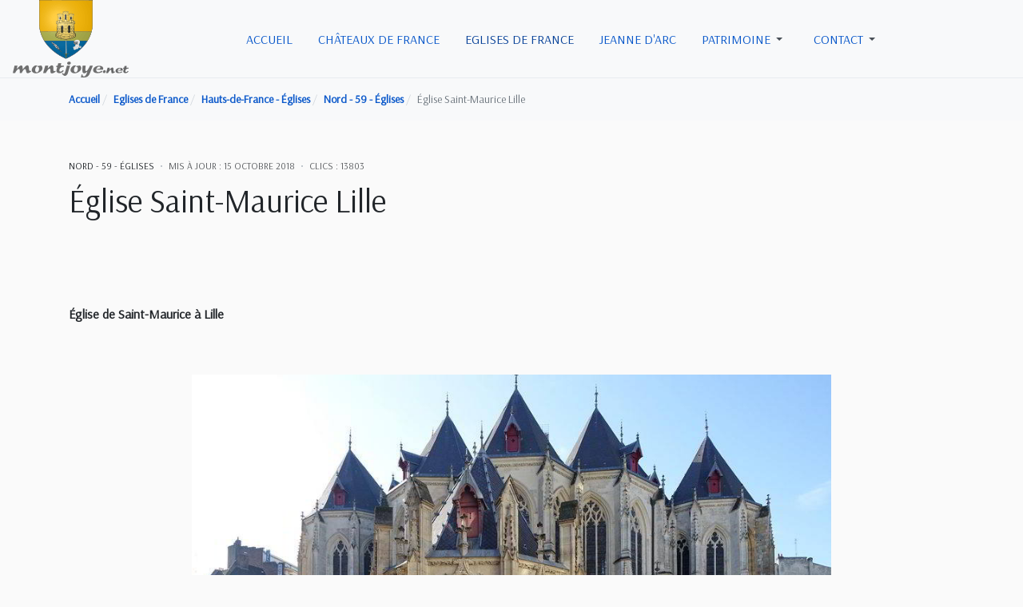

--- FILE ---
content_type: text/html; charset=utf-8
request_url: https://montjoye.net/eglise-saint-maurice-lille
body_size: 25214
content:
<!DOCTYPE html>
<html xmlns="http://www.w3.org/1999/xhtml" class="j6" xml:lang="fr-fr" lang="fr-fr" dir="ltr">
<head>
<meta charset="utf-8">
<meta name="title" content="Église Saint-Maurice Lille">
<meta name="robots" content="max-snippet:-1, max-image-preview:large, max-video-preview:-1">
<meta name="description" content="L'église de Saint-Maurice de Lille est un édifice religieux qui remonte pour ses parties les plus anciennes, deux dernières travées de la nef et les trois travées centrales du transept, au XIVe siècle. Au XIXe siècle d'important travaux sont réalisés par Philippe Cannissié, architecte de la ville entre 1849 et 1867. Les sacristies sont rajoutés à l'est entre 1859 et 1863, ainsi que les trois travées occidentales de la nef et du clocher entre 1867 et 1877. 1859, l'architecte fait rajouter le massif occidenta">
<link rel="preconnect" href="https://fonts.gstatic.com" crossorigin>
<link href="https://fonts.googleapis.com/css?family=Arsenal&display=swap" media="all" rel="preload" as="style" onload="this.rel='stylesheet'">
<link href="/media/com_jchoptimize/cache/css/cbaf88bd123091f8c112c8971f3209d01f8404742a40ed28cc685d5228651e85.css" media="all" rel="preload" as="style" onload="this.rel='stylesheet'">
<title>Église Saint-Maurice Lille - montjoye.net</title>
<link href="/images/divers/montjoye-joomla3.jpg" rel="shortcut icon" type="image/vnd.microsoft.icon">
<script type="application/json" class="joomla-script-options new">{"joomla.jtext":{"ERROR":"Erreur","MESSAGE":"Message","NOTICE":"Annonce","WARNING":"Alerte","JCLOSE":"Fermer","JOK":"OK","JOPEN":"Ouvrir"},"system.paths":{"root":"","rootFull":"https:\/\/montjoye.net\/","base":"","baseFull":"https:\/\/montjoye.net\/"},"csrf.token":"2b3164716cca0ab94a67af6feba5c503"}</script>
<script type="application/ld+json">{"@context":"https://schema.org","@type":"BreadcrumbList","@id":"https://montjoye.net/#/schema/BreadcrumbList/17","itemListElement":[{"@type":"ListItem","position":1,"name":"Accueil","item":"https://montjoye.net/"},{"@type":"ListItem","position":2,"name":"Eglises de France","item":"https://montjoye.net/eglises-de-france"},{"@type":"ListItem","position":3,"name":"Hauts-de-France - Églises","item":"https://montjoye.net/hauts-de-france-eglise"},{"@type":"ListItem","position":4,"name":"Nord - 59 - Églises","item":"https://montjoye.net/nord-eglise"},{"@type":"ListItem","position":5,"name":"Église Saint-Maurice Lille"}]}</script>
<script type="application/ld+json">{"@context":"https://schema.org","@graph":[{"@type":"Organization","@id":"https://montjoye.net/#/schema/Organization/base","name":"montjoye.net","url":"https://montjoye.net/"},{"@type":"WebSite","@id":"https://montjoye.net/#/schema/WebSite/base","url":"https://montjoye.net/","name":"montjoye.net","publisher":{"@id":"https://montjoye.net/#/schema/Organization/base"}},{"@type":"WebPage","@id":"https://montjoye.net/#/schema/WebPage/base","url":"https://montjoye.net/eglise-saint-maurice-lille","name":"Église Saint-Maurice Lille - montjoye.net","description":"L'église de Saint-Maurice de Lille est un édifice religieux qui remonte pour ses parties les plus anciennes, deux dernières travées de la nef et les trois travées centrales du transept, au XIVe siècle. Au XIXe siècle d'important travaux sont réalisés par Philippe Cannissié, architecte de la ville entre 1849 et 1867. Les sacristies sont rajoutés à l'est entre 1859 et 1863, ainsi que les trois travées occidentales de la nef et du clocher entre 1867 et 1877. 1859, l'architecte fait rajouter le massif occidenta","isPartOf":{"@id":"https://montjoye.net/#/schema/WebSite/base"},"about":{"@id":"https://montjoye.net/#/schema/Organization/base"},"inLanguage":"fr-FR","breadcrumb":{"@id":"https://montjoye.net/#/schema/BreadcrumbList/17"}},{"@type":"Article","@id":"https://montjoye.net/#/schema/com_content/article/576","name":"Église Saint-Maurice Lille","headline":"Église Saint-Maurice Lille","inLanguage":"fr-FR","articleSection":"Nord - 59 - Églises","dateModified":"2018-10-15T00:00:00+00:00","interactionStatistic":{"@type":"InteractionCounter","userInteractionCount":13803},"isPartOf":{"@id":"https://montjoye.net/#/schema/WebPage/base"}}]}</script>
<meta property="og:title" content="Église Saint-Maurice Lille">
<meta property="og:description" content="L'église de Saint-Maurice de Lille est un édifice religieux qui remonte pour ses parties les plus anciennes, deux dernières travées de la nef et les trois travées centrales du transept, au XIVe siècle. Au XIXe siècle...">
<meta property="og:image" itemprop="image" content="http://www.montjoye.net/images/abbayes-eglises/nord-pas-de-calais/saint-maurice-lille/eglise-saint-maurice-lille.JPG">
<meta property="og:url" content="https://montjoye.net/eglise-saint-maurice-lille">
<meta property="twitter:title" content="Église Saint-Maurice Lille">
<meta property="twitter:description" content="L'église de Saint-Maurice de Lille est un édifice religieux qui remonte pour ses parties les plus anciennes, deux dernières travées de la nef et les trois travées centrales du transept, au XIVe siècle. Au XIXe siècle...">
<meta property="twitter:image" content="http://www.montjoye.net/images/abbayes-eglises/nord-pas-de-calais/saint-maurice-lille/eglise-saint-maurice-lille.JPG">
<meta property="twitter:url" content="https://montjoye.net/eglise-saint-maurice-lille">
<!-- Start: Google Structured Data -->
<script type="application/ld+json" data-type="gsd">{"@context":"https://schema.org","@type":"BreadcrumbList","itemListElement":[{"@type":"ListItem","position":1,"name":"Accueil","item":"https://montjoye.net"},{"@type":"ListItem","position":2,"name":"Eglises de France","item":"https://montjoye.net/eglises-de-france"},{"@type":"ListItem","position":3,"name":"Hauts-de-France - Églises","item":"https://montjoye.net/hauts-de-france-eglise"},{"@type":"ListItem","position":4,"name":"Nord - 59 - Églises","item":"https://montjoye.net/nord-eglise"},{"@type":"ListItem","position":5,"name":"Église Saint-Maurice Lille","item":"https://montjoye.net/eglise-saint-maurice-lille"}]}</script>
<script type="application/ld+json" data-type="gsd">{"@context":"https://schema.org","@type":"Article","mainEntityOfPage":{"@type":"WebPage","@id":"https://montjoye.net/eglise-saint-maurice-lille"},"headline":"Église Saint-Maurice Lille","description":"L&#039;église de Saint-Maurice de Lille est un édifice religieux qui remonte pour ses parties les plus anciennes, deux dernières travées de la nef et les trois travées centrales du transept, au XIVe siècle. Au XIXe siècle d&#039;important travaux sont réalisés par Philippe Cannissié, architecte de la ville entre 1849 et 1867. Les sacristies sont rajoutés à l&#039;est entre 1859 et 1863, ainsi que les trois travées occidentales de la nef et du clocher entre 1867 et 1877. 1859, l&#039;architecte fait rajouter le massif occidenta","image":{"@type":"ImageObject","url":"https://montjoye.net/"},"publisher":{"@type":"Organization","name":"Châteaux, Histoire et Patrimoine, Montjoye.net","logo":{"@type":"ImageObject","url":"https://montjoye.net/images/divers/2016-logo.png"}},"author":{"@type":"Person","name":"Châteaux, Histoire et Patrimoine, Montjoye.net","url":"https://montjoye.net/eglise-saint-maurice-lille"},"datePublished":"2015-03-30T09:46:53+00:00","dateCreated":"2015-03-30T09:46:53+00:00","dateModified":"2018-10-15T09:15:24+00:00"}</script>
<!-- End: Google Structured Data -->
<!--[if lt IE 9]>
    <script src="/media/jui/js/html5.js"></script>
  <![endif]-->
<meta name="viewport" content="width=device-width, initial-scale=1, maximum-scale=1, user-scalable=yes">
<meta name="HandheldFriendly" content="true">
<meta name="apple-mobile-web-app-capable" content="YES">
<!-- //META FOR IOS & HANDHELD -->
<style class="jchoptimize-critical-css" id="a166e2cc4fdd082294628d9d4cdcbf8b7c39527a6515f3194f53ab683f93d653">.fa,.fas,.far,.fal,.fad,.fab{-moz-osx-font-smoothing:grayscale;-webkit-font-smoothing:antialiased;display:inline-block;font-style:normal;font-variant:normal;text-rendering:auto;line-height:1}.fa-bars:before{content:"\f0c9"}.fa-calendar:before{content:"\f133"}.fa-eye:before{content:"\f06e"}.sr-only-focusable:active,.sr-only-focusable:focus{clip:auto;height:auto;margin:0;overflow:visible;position:static;width:auto}.fa,.fas{font-family:'Font Awesome 5 Free';font-weight:900}.sr-only-focusable:active,.sr-only-focusable:focus{clip:auto;height:auto;margin:0;overflow:visible;position:static;width:auto}</style>
<style class="jchoptimize-critical-css" id="a166e2cc4fdd082294628d9d4cdcbf8b00d2469c8024277c0a887f6e2e1b4557">.t4-content a{text-decoration:none}.t4-content,.t4-content p,.t4-content li{color:#212529}.t4-content a{text-underline-offset:5px;color:#0056b3;font-weight:600}:root,[data-bs-theme="light"]{--t4-blue:#0d6efd;--t4-indigo:#6610f2;--t4-purple:#6f42c1;--t4-pink:#d63384;--t4-red:#dc3545;--t4-orange:#fd7e14;--t4-yellow:#ffc107;--t4-green:#198754;--t4-teal:#20c997;--t4-cyan:#0dcaf0;--t4-white:#fff;--t4-gray:#6c757d;--t4-gray-dark:#343a40;--t4-gray-100:#f8f9fa;--t4-gray-200:#e9ecef;--t4-gray-300:#dee2e6;--t4-gray-400:#ced4da;--t4-gray-500:#adb5bd;--t4-gray-600:#6c757d;--t4-gray-700:#495057;--t4-gray-800:#343a40;--t4-gray-900:#212529;--t4-primary:#0d6efd;--t4-secondary:#6c757d;--t4-success:#198754;--t4-info:#0dcaf0;--t4-warning:#ffc107;--t4-danger:#dc3545;--t4-light:#f8f9fa;--t4-dark:#212529;--t4-primary-rgb:13,110,253;--t4-secondary-rgb:108,117,125;--t4-success-rgb:25,135,84;--t4-info-rgb:13,202,240;--t4-warning-rgb:255,193,7;--t4-danger-rgb:220,53,69;--t4-light-rgb:248,249,250;--t4-dark-rgb:33,37,41;--t4-primary-text-emphasis:#052c65;--t4-secondary-text-emphasis:#2b2f32;--t4-success-text-emphasis:#0a3622;--t4-info-text-emphasis:#055160;--t4-warning-text-emphasis:#664d03;--t4-danger-text-emphasis:#58151c;--t4-light-text-emphasis:#495057;--t4-dark-text-emphasis:#495057;--t4-primary-bg-subtle:#cfe2ff;--t4-secondary-bg-subtle:#e2e3e5;--t4-success-bg-subtle:#d1e7dd;--t4-info-bg-subtle:#cff4fc;--t4-warning-bg-subtle:#fff3cd;--t4-danger-bg-subtle:#f8d7da;--t4-light-bg-subtle:#fcfcfd;--t4-dark-bg-subtle:#ced4da;--t4-primary-border-subtle:#9ec5fe;--t4-secondary-border-subtle:#c4c8cb;--t4-success-border-subtle:#a3cfbb;--t4-info-border-subtle:#9eeaf9;--t4-warning-border-subtle:#ffe69c;--t4-danger-border-subtle:#f1aeb5;--t4-light-border-subtle:#e9ecef;--t4-dark-border-subtle:#adb5bd;--t4-white-rgb:255,255,255;--t4-black-rgb:0,0,0;--t4-font-sans-serif:system-ui,-apple-system,"Segoe UI",Roboto,"Helvetica Neue",Arial,"Noto Sans","Liberation Sans",sans-serif,"Apple Color Emoji","Segoe UI Emoji","Segoe UI Symbol","Noto Color Emoji";--t4-font-monospace:SFMono-Regular,Menlo,Monaco,Consolas,"Liberation Mono","Courier New",monospace;--t4-gradient:linear-gradient(180deg,rgba(255,255,255,.15),rgba(255,255,255,0));--t4-body-font-family:var(--t4-font-sans-serif);--t4-body-font-size:1rem;--t4-body-font-weight:400;--t4-body-line-height:1.5;--t4-body-color:#212529;--t4-body-color-rgb:33,37,41;--t4-body-bg:#fff;--t4-body-bg-rgb:255,255,255;--t4-emphasis-color:#000;--t4-emphasis-color-rgb:0,0,0;--t4-secondary-color:rgba(33,37,41,.75);--t4-secondary-color-rgb:33,37,41;--t4-secondary-bg:#e9ecef;--t4-secondary-bg-rgb:233,236,239;--t4-tertiary-color:rgba(33,37,41,.5);--t4-tertiary-color-rgb:33,37,41;--t4-tertiary-bg:#f8f9fa;--t4-tertiary-bg-rgb:248,249,250;--t4-heading-color:var(--headings-color);--t4-link-color:#0d6efd;--t4-link-color-rgb:13,110,253;--t4-link-decoration:none;--t4-link-hover-color:#0a58ca;--t4-link-hover-color-rgb:10,88,202;--t4-link-hover-decoration:none;--t4-code-color:#d63384;--t4-highlight-color:#212529;--t4-highlight-bg:#fcf8e3;--t4-border-width:1px;--t4-border-style:solid;--t4-border-color:#e9ecef;--t4-border-color-translucent:rgba(0,0,0,.175);--t4-border-radius:.25rem;--t4-border-radius-sm:.2rem;--t4-border-radius-lg:.3rem;--t4-border-radius-xl:1rem;--t4-border-radius-xxl:2rem;--t4-border-radius-2xl:var(--t4-border-radius-xxl);--t4-border-radius-pill:50rem;--t4-box-shadow:0 .5rem 1rem rgba(0,0,0,.15);--t4-box-shadow-sm:0 .125rem .25rem rgba(0,0,0,.075);--t4-box-shadow-lg:0 1rem 3rem rgba(0,0,0,.175);--t4-box-shadow-inset:inset 0 1px 2px rgba(0,0,0,.075);--t4-focus-ring-width:.25rem;--t4-focus-ring-opacity:.25;--t4-focus-ring-color:rgba(13,110,253,.25);--t4-form-valid-color:#198754;--t4-form-valid-border-color:#198754;--t4-form-invalid-color:#dc3545;--t4-form-invalid-border-color:#dc3545}*,*::before,*::after{box-sizing:border-box}@media (prefers-reduced-motion:no-preference){:root{scroll-behavior:smooth}}body{margin:0;font-family:var(--t4-body-font-family);font-size:var(--t4-body-font-size);font-weight:var(--t4-body-font-weight);line-height:var(--t4-body-line-height);color:var(--t4-body-color);text-align:var(--t4-body-text-align);background-color:var(--t4-body-bg);-webkit-text-size-adjust:100%;-webkit-tap-highlight-color:rgba(0,0,0,0)}h1,.h1,h2,.h2,h3,.h3,h4,.h4,h5,.h5,h6,.h6{margin-top:0;margin-bottom:.5rem;font-family:var(--heading-font-family);font-style:var(--heading-font-style);font-weight:var(--heading-font-weight);line-height:var(--heading-line-height);color:var(--t4-heading-color)}h2,.h2{font-size:calc(1.325rem + 0.9vw)}@media (min-width:1200px){h2,.h2{font-size:2rem}}h3,.h3{font-size:calc(1.3rem + 0.6vw)}@media (min-width:1200px){h3,.h3{font-size:1.75rem}}h5,.h5{font-size:1.25rem}p{margin-top:0;margin-bottom:1rem}ol,ul{padding-left:2rem}ol,ul,dl{margin-top:0;margin-bottom:1rem}ol ol,ul ul,ol ul,ul ol{margin-bottom:0}dt{font-weight:700}dd{margin-bottom:.5rem;margin-left:0}a{color:rgba(var(--t4-link-color-rgb));text-decoration:none}img,svg{vertical-align:middle}button{border-radius:0}input,button,select,optgroup,textarea{margin:0;font-family:inherit;font-size:inherit;line-height:inherit}button,select{text-transform:none}[role="button"]{cursor:pointer}button,[type="button"],[type="reset"],[type="submit"]{-webkit-appearance:button}button:not(:disabled),[type="button"]:not(:disabled),[type="reset"]:not(:disabled),[type="submit"]:not(:disabled){cursor:pointer}::-moz-focus-inner{padding:0;border-style:none}::-webkit-datetime-edit-fields-wrapper,::-webkit-datetime-edit-text,::-webkit-datetime-edit-minute,::-webkit-datetime-edit-hour-field,::-webkit-datetime-edit-day-field,::-webkit-datetime-edit-month-field,::-webkit-datetime-edit-year-field{padding:0}::-webkit-inner-spin-button{height:auto}::-webkit-search-decoration{-webkit-appearance:none}::-webkit-color-swatch-wrapper{padding:0}::file-selector-button{font:inherit;-webkit-appearance:button}.container,.container-fluid,.container-sm,.container-md,.container-lg,.container-xl,.container-xxl{--t4-gutter-x:2rem;--t4-gutter-y:0;width:100%;padding-right:calc(var(--t4-gutter-x) * .5);padding-left:calc(var(--t4-gutter-x) * .5);margin-right:auto;margin-left:auto}@media (min-width:576px){.container,.container-sm{max-width:540px}}@media (min-width:768px){.container,.container-sm,.container-md{max-width:720px}}@media (min-width:992px){.container,.container-sm,.container-md,.container-lg{max-width:960px}}@media (min-width:1200px){.container,.container-sm,.container-md,.container-lg,.container-xl{max-width:1140px}}@media (min-width:1400px){.container,.container-sm,.container-md,.container-lg,.container-xl,.container-xxl{max-width:1200px}}:root{--t4-breakpoint-xs:0;--t4-breakpoint-sm:576px;--t4-breakpoint-md:768px;--t4-breakpoint-lg:992px;--t4-breakpoint-xl:1200px;--t4-breakpoint-xxl:1400px}.row{--t4-gutter-x:2rem;--t4-gutter-y:0;display:flex;flex-wrap:wrap;margin-top:calc(-1 * var(--t4-gutter-y));margin-right:calc(-.5 * var(--t4-gutter-x));margin-left:calc(-.5 * var(--t4-gutter-x))}.row>*{flex-shrink:0;width:100%;max-width:100%;padding-right:calc(var(--t4-gutter-x) * .5);padding-left:calc(var(--t4-gutter-x) * .5);margin-top:var(--t4-gutter-y)}@media (min-width:768px){.col-md{flex:1 0 0%}}.form-check-input:active,.contact .email-copy>input[type='checkbox']:active{filter:brightness(90%)}.form-range::-webkit-slider-thumb:active{background-color:#b6d4fe}.form-range::-moz-range-thumb:active{background-color:#b6d4fe}.btn-check:checked+.btn,.blog-list .item-readmore .btn-check:checked+a,:not(.btn-check)+.btn:active,.blog-list .item-readmore :not(.btn-check)+a:active,.btn:first-child:active,.blog-list .item-readmore a:first-child:active,.btn.active,.blog-list .item-readmore a.active,.btn.show,.blog-list .item-readmore a.show{color:var(--t4-btn-active-color);background-color:var(--t4-btn-active-bg);border-color:var(--t4-btn-active-border-color)}.btn-check:checked+.btn:focus-visible,.blog-list .item-readmore .btn-check:checked+a:focus-visible,:not(.btn-check)+.btn:active:focus-visible,.blog-list .item-readmore :not(.btn-check)+a:active:focus-visible,.btn:first-child:active:focus-visible,.blog-list .item-readmore a:first-child:active:focus-visible,.btn.active:focus-visible,.blog-list .item-readmore a.active:focus-visible,.btn.show:focus-visible,.blog-list .item-readmore a.show:focus-visible{box-shadow:var(--t4-btn-focus-box-shadow)}.collapse:not(.show){display:none}.dropup,.dropend,.dropdown,.dropstart,.dropup-center,.dropdown-center{position:relative}.dropdown-toggle{white-space:nowrap}.dropdown-toggle::after{display:inline-block;margin-left:.255em;vertical-align:.255em;content:"";border-top:.3em solid;border-right:.3em solid transparent;border-bottom:0;border-left:.3em solid transparent}.dropdown-menu{--t4-dropdown-zindex:1000;--t4-dropdown-min-width:15rem;--t4-dropdown-padding-x:0;--t4-dropdown-padding-y:.5rem;--t4-dropdown-spacer:.125rem;--t4-dropdown-font-size:1rem;--t4-dropdown-color:#212529;--t4-dropdown-bg:var(--t4-white);--t4-dropdown-border-color:rgba(0,0,0,.15);--t4-dropdown-border-radius:.25rem;--t4-dropdown-border-width:1px;--t4-dropdown-inner-border-radius:calc(0.25rem - 1px);--t4-dropdown-divider-bg:rgba(0,0,0,.15);--t4-dropdown-divider-margin-y:.5rem;--t4-dropdown-box-shadow:0 .5rem 1rem rgba(0,0,0,.15);--t4-dropdown-link-color:#212529;--t4-dropdown-link-hover-color:#1e2125;--t4-dropdown-link-hover-bg:#e9ecef;--t4-dropdown-link-active-color:#fff;--t4-dropdown-link-active-bg:#0d6efd;--t4-dropdown-link-disabled-color:#adb5bd;--t4-dropdown-item-padding-x:1rem;--t4-dropdown-item-padding-y:.25rem;--t4-dropdown-header-color:#6c757d;--t4-dropdown-header-padding-x:1rem;--t4-dropdown-header-padding-y:.5rem;position:absolute;z-index:var(--t4-dropdown-zindex);display:none;min-width:var(--t4-dropdown-min-width);padding:var(--t4-dropdown-padding-y) var(--t4-dropdown-padding-x);margin:0;font-size:var(--t4-dropdown-font-size);color:var(--t4-dropdown-color);text-align:left;list-style:none;background-color:var(--t4-dropdown-bg);background-clip:padding-box;border:var(--t4-dropdown-border-width) solid var(--t4-dropdown-border-color);border-radius:var(--t4-dropdown-border-radius)}.dropdown-menu[data-bs-popper]{top:100%;left:0;margin-top:var(--t4-dropdown-spacer)}.dropend .dropdown-menu[data-bs-popper]{top:0;right:auto;left:100%;margin-top:0;margin-left:var(--t4-dropdown-spacer)}.dropend .dropdown-toggle::after{display:inline-block;margin-left:.255em;vertical-align:.255em;content:"";border-top:.3em solid transparent;border-right:0;border-bottom:.3em solid transparent;border-left:.3em solid}.dropend .dropdown-toggle::after{vertical-align:0}.dropdown-item{display:block;width:100%;padding:var(--t4-dropdown-item-padding-y) var(--t4-dropdown-item-padding-x);clear:both;font-weight:400;color:var(--t4-dropdown-link-color);text-align:inherit;white-space:nowrap;background-color:transparent;border:0;border-radius:var(--t4-dropdown-item-border-radius,0)}.dropdown-item.active,.dropdown-item:active{color:var(--t4-dropdown-link-active-color);text-decoration:none;background-color:var(--t4-dropdown-link-active-bg)}.btn-group>.btn-check:checked+.btn,.blog-list .item-readmore .btn-group>.btn-check:checked+a,.btn-group>.btn-check:focus+.btn,.blog-list .item-readmore .btn-group>.btn-check:focus+a,.btn-group>.btn:hover,.blog-list .item-readmore .btn-group>a:hover,.btn-group>.btn:focus,.blog-list .item-readmore .btn-group>a:focus,.btn-group>.btn:active,.blog-list .item-readmore .btn-group>a:active,.btn-group>.btn.active,.blog-list .item-readmore .btn-group>a.active,.btn-group-vertical>.btn-check:checked+.btn,.blog-list .item-readmore .btn-group-vertical>.btn-check:checked+a,.btn-group-vertical>.btn-check:focus+.btn,.blog-list .item-readmore .btn-group-vertical>.btn-check:focus+a,.btn-group-vertical>.btn:hover,.blog-list .item-readmore .btn-group-vertical>a:hover,.btn-group-vertical>.btn:focus,.blog-list .item-readmore .btn-group-vertical>a:focus,.btn-group-vertical>.btn:active,.blog-list .item-readmore .btn-group-vertical>a:active,.btn-group-vertical>.btn.active,.blog-list .item-readmore .btn-group-vertical>a.active{z-index:1}.nav{--t4-nav-link-padding-x:1rem;--t4-nav-link-padding-y:.5rem;--t4-nav-link-font-size:1rem;--t4-nav-link-font-weight:500;--t4-nav-link-color:var(--body-text-color);--t4-nav-link-hover-color:#0a58ca;--t4-nav-link-disabled-color:#6c757d;display:flex;flex-wrap:wrap;padding-left:0;margin-bottom:0;list-style:none}.nav-link{display:block;padding:var(--t4-nav-link-padding-y) var(--t4-nav-link-padding-x);font-size:var(--t4-nav-link-font-size);font-weight:var(--t4-nav-link-font-weight);color:var(--t4-nav-link-color);background:none;border:0;transition:color 0.15s ease-in-out,background-color 0.15s ease-in-out,border-color 0.15s ease-in-out}@media (prefers-reduced-motion:reduce){.nav-link{transition:none}}.navbar{--t4-navbar-padding-x:1rem;--t4-navbar-padding-y:1rem;--t4-navbar-color:rgba(0,0,0,.55);--t4-navbar-hover-color:rgba(0,0,0,.7);--t4-navbar-disabled-color:rgba(0,0,0,.3);--t4-navbar-active-color:rgba(0,0,0,.9);--t4-navbar-brand-padding-y:.3125rem;--t4-navbar-brand-margin-end:1rem;--t4-navbar-brand-font-size:1.25rem;--t4-navbar-brand-color:rgba(0,0,0,.9);--t4-navbar-brand-hover-color:rgba(0,0,0,.9);--t4-navbar-nav-link-padding-x:.5rem;--t4-navbar-toggler-padding-y:.25rem;--t4-navbar-toggler-padding-x:.75rem;--t4-navbar-toggler-font-size:1.25rem;--t4-navbar-toggler-icon-bg:url("data:image/svg+xml,%3csvg xmlns='http://www.w3.org/2000/svg' viewBox='0 0 30 30'%3e%3cpath stroke='rgba%280, 0, 0, 0.55%29' stroke-linecap='round' stroke-miterlimit='10' stroke-width='2' d='M4 7h22M4 15h22M4 23h22'/%3e%3c/svg%3e");--t4-navbar-toggler-border-color:rgba(0,0,0,.1);--t4-navbar-toggler-border-radius:.25rem;--t4-navbar-toggler-focus-width:.25rem;--t4-navbar-toggler-transition:box-shadow 0.15s ease-in-out;position:relative;display:flex;flex-wrap:wrap;align-items:center;justify-content:space-between;padding:var(--t4-navbar-padding-y) var(--t4-navbar-padding-x)}.navbar-brand{padding-top:var(--t4-navbar-brand-padding-y);padding-bottom:var(--t4-navbar-brand-padding-y);margin-right:var(--t4-navbar-brand-margin-end);font-size:var(--t4-navbar-brand-font-size);color:var(--t4-navbar-brand-color);white-space:nowrap}.navbar-nav{--t4-nav-link-padding-x:0;--t4-nav-link-padding-y:.5rem;--t4-nav-link-font-size:1rem;--t4-nav-link-font-weight:500;--t4-nav-link-color:var(--t4-navbar-color);--t4-nav-link-hover-color:var(--t4-navbar-hover-color);--t4-nav-link-disabled-color:var(--t4-navbar-disabled-color);display:flex;flex-direction:column;padding-left:0;margin-bottom:0;list-style:none}.navbar-nav .dropdown-menu{position:static}.navbar-collapse{flex-basis:100%;flex-grow:1;align-items:center}.navbar-toggler{padding:var(--t4-navbar-toggler-padding-y) var(--t4-navbar-toggler-padding-x);font-size:var(--t4-navbar-toggler-font-size);line-height:1;color:var(--t4-navbar-color);background-color:transparent;border:var(--t4-border-width) solid var(--t4-navbar-toggler-border-color);border-radius:var(--t4-navbar-toggler-border-radius);transition:var(--t4-navbar-toggler-transition)}@media (prefers-reduced-motion:reduce){.navbar-toggler{transition:none}}@media (min-width:576px){.navbar-expand-sm .offcanvas{position:static;z-index:auto;flex-grow:1;width:auto!important;height:auto!important;visibility:visible!important;background-color:transparent!important;border:0!important;transform:none!important;transition:none}.navbar-expand-sm .offcanvas .offcanvas-header{display:none}.navbar-expand-sm .offcanvas .offcanvas-body{display:flex;flex-grow:0;padding:0;overflow-y:visible}}@media (min-width:768px){.navbar-expand-md .offcanvas{position:static;z-index:auto;flex-grow:1;width:auto!important;height:auto!important;visibility:visible!important;background-color:transparent!important;border:0!important;transform:none!important;transition:none}.navbar-expand-md .offcanvas .offcanvas-header{display:none}.navbar-expand-md .offcanvas .offcanvas-body{display:flex;flex-grow:0;padding:0;overflow-y:visible}}@media (min-width:992px){.navbar-expand-lg .offcanvas{position:static;z-index:auto;flex-grow:1;width:auto!important;height:auto!important;visibility:visible!important;background-color:transparent!important;border:0!important;transform:none!important;transition:none}.navbar-expand-lg .offcanvas .offcanvas-header{display:none}.navbar-expand-lg .offcanvas .offcanvas-body{display:flex;flex-grow:0;padding:0;overflow-y:visible}}@media (min-width:1200px){.navbar-expand-xl{flex-wrap:nowrap;justify-content:flex-start}.navbar-expand-xl .navbar-nav{flex-direction:row}.navbar-expand-xl .navbar-nav .dropdown-menu{position:absolute}.navbar-expand-xl .navbar-nav .nav-link{padding-right:var(--t4-navbar-nav-link-padding-x);padding-left:var(--t4-navbar-nav-link-padding-x)}.navbar-expand-xl .navbar-collapse{display:flex!important;flex-basis:auto}.navbar-expand-xl .navbar-toggler{display:none}.navbar-expand-xl .offcanvas{position:static;z-index:auto;flex-grow:1;width:auto!important;height:auto!important;visibility:visible!important;background-color:transparent!important;border:0!important;transform:none!important;transition:none}.navbar-expand-xl .offcanvas .offcanvas-header{display:none}.navbar-expand-xl .offcanvas .offcanvas-body{display:flex;flex-grow:0;padding:0;overflow-y:visible}}@media (min-width:1400px){.navbar-expand-xxl .offcanvas{position:static;z-index:auto;flex-grow:1;width:auto!important;height:auto!important;visibility:visible!important;background-color:transparent!important;border:0!important;transform:none!important;transition:none}.navbar-expand-xxl .offcanvas .offcanvas-header{display:none}.navbar-expand-xxl .offcanvas .offcanvas-body{display:flex;flex-grow:0;padding:0;overflow-y:visible}}.navbar-expand .offcanvas{position:static;z-index:auto;flex-grow:1;width:auto!important;height:auto!important;visibility:visible!important;background-color:transparent!important;border:0!important;transform:none!important;transition:none}.navbar-expand .offcanvas .offcanvas-header{display:none}.navbar-expand .offcanvas .offcanvas-body{display:flex;flex-grow:0;padding:0;overflow-y:visible}.breadcrumb{--t4-breadcrumb-padding-x:0;--t4-breadcrumb-padding-y:1rem;--t4-breadcrumb-margin-bottom:1rem;--t4-breadcrumb-font-size:.875rem;--t4-breadcrumb-bg:;--t4-breadcrumb-border-radius:;--t4-breadcrumb-divider-color:#6c757d;--t4-breadcrumb-item-padding-x:.5rem;--t4-breadcrumb-item-active-color:#6c757d;display:flex;flex-wrap:wrap;padding:var(--t4-breadcrumb-padding-y) var(--t4-breadcrumb-padding-x);margin-bottom:var(--t4-breadcrumb-margin-bottom);font-size:var(--t4-breadcrumb-font-size);list-style:none;background-color:var(--t4-breadcrumb-bg);border-radius:var(--t4-breadcrumb-border-radius)}.breadcrumb-item+.breadcrumb-item{padding-left:var(--t4-breadcrumb-item-padding-x)}.breadcrumb-item+.breadcrumb-item::before{float:left;padding-right:var(--t4-breadcrumb-item-padding-x);color:var(--t4-breadcrumb-divider-color);content:var(--t4-breadcrumb-divider,"/")}.breadcrumb-item.active{color:var(--t4-breadcrumb-item-active-color)}.list-group-item-action:active{color:var(--t4-list-group-action-active-color);background-color:var(--t4-list-group-action-active-bg)}.clearfix::after,.com-tags-tag.tag-category .list-group .list-group-item::after,.content-category .category-desc::after{display:block;clear:both;content:""}.d-flex,.blog-list .item-meta{display:flex!important}.justify-content-between{justify-content:space-between!important}.align-items-center{align-items:center!important}.mx-auto{margin-right:auto!important;margin-left:auto!important}.text-muted{--t4-text-opacity:1;color:var(--t4-secondary-color)!important}body{font-weight:400;overflow:visible!important}a{color:#0d6efd;text-decoration:none}a:hover,a:focus,a:active{color:#0a58ca}img{max-width:100%;height:auto}.clearfix::after,.com-tags-tag.tag-category .list-group .list-group-item::after,.content-category .category-desc::after{display:block;clear:both;content:""}.nav-align-left .navbar-toggler,.nav-align-left .t4-offcanvas-toggle{margin-right:1rem}div.owl-carousel div.owl-nav>button.owl-prev:hover,div.owl-carousel div.owl-nav>button.owl-prev:focus,div.owl-carousel div.owl-nav>button.owl-prev:active,div.owl-carousel div.owl-nav>button.owl-next:hover,div.owl-carousel div.owl-nav>button.owl-next:focus,div.owl-carousel div.owl-nav>button.owl-next:active{background:var(--tpl-base-200)}.container .container,.container .container-xxl{padding-left:0;padding-right:0}.star{color:#ffc107}.navbar-toggler{border-radius:0;border:0;color:var(--headings-color);display:block;font-size:20px;line-height:var(--t4-btn-line-height);padding:0;transition:all 0.35s;width:auto}.navbar-toggler .fa{line-height:var(--t4-btn-line-height);font-size:20px}.t4-navbar{position:relative;padding:0}.t4-navbar::after{display:block;clear:both;content:""}.t4-navbar .navbar{float:left}@media (max-width:991.98px){.t4-navbar .navbar.navbar-expand-xl{float:none;display:block}.t4-navbar .navbar.navbar-expand-xl::after{display:block;clear:both;content:""}}.t4-navbar .dropdown-item.dropdown-toggle{position:relative}.t4-navbar .dropdown-item.dropdown-toggle::after{position:absolute;right:1rem;top:50%;margin-top:-2px}.t4-navbar .nav-item{position:relative}.t4-navbar .nav-item>a,.t4-navbar .nav-item>span{display:flex;align-items:center;justify-content:space-between}.breadcrumb{background-color:transparent;border-radius:0;margin-bottom:0;padding-left:0;padding-right:0}.breadcrumb li:first-child{display:none}.breadcrumb .breadcrumb-item+.breadcrumb-item{padding-left:0}.breadcrumb .breadcrumb-item+.breadcrumb-item:before{display:none}.breadcrumb .divider{display:inline-block;padding-right:.5rem;text-align:center}.breadcrumb .divider:before{color:#ced4da;content:"/";display:inline-block}.pagination .page-link.disabled:hover,.k-ui-namespace .k-pagination .k-pagination__pages li a .page-link.disabled:hover,.pagination .page-link.disabled:focus,.k-ui-namespace .k-pagination .k-pagination__pages li a .page-link.disabled:focus,.pagination .page-link.disabled:active,.k-ui-namespace .k-pagination .k-pagination__pages li a .page-link.disabled:active,.pagination .pagenav.disabled:hover,.k-ui-namespace .k-pagination .k-pagination__pages li a .pagenav.disabled:hover,.pagination .pagenav.disabled:focus,.k-ui-namespace .k-pagination .k-pagination__pages li a .pagenav.disabled:focus,.pagination .pagenav.disabled:active,.k-ui-namespace .k-pagination .k-pagination__pages li a .pagenav.disabled:active{background-color:transparent;cursor:default;box-shadow:none}.pagenav li a:hover,.pagenav li a:focus,.pagenav li a:active{background-color:#dee2e6;text-decoration:none}.t4-module .nav li a:hover,.t4-module .nav li a:active,.t4-module .nav li a:focus,.t4-card .nav li a:hover,.t4-card .nav li a:active,.t4-card .nav li a:focus,.moduletable .nav li a:hover,.moduletable .nav li a:active,.moduletable .nav li a:focus,.module_menu .nav li a:hover,.module_menu .nav li a:active,.module_menu .nav li a:focus{text-decoration:none}.module.bg-primary .nav li a:hover,.module.bg-primary .nav li a:active,.module.bg-primary .nav li a:focus,.module.bg-secondary .nav li a:hover,.module.bg-secondary .nav li a:active,.module.bg-secondary .nav li a:focus,.module.bg-success .nav li a:hover,.module.bg-success .nav li a:active,.module.bg-success .nav li a:focus,.module.bg-danger .nav li a:hover,.module.bg-danger .nav li a:active,.module.bg-danger .nav li a:focus,.module.bg-warning .nav li a:hover,.module.bg-warning .nav li a:active,.module.bg-warning .nav li a:focus,.module.bg-info .nav li a:hover,.module.bg-info .nav li a:active,.module.bg-info .nav li a:focus,.module.bg-dark .nav li a:hover,.module.module-dark .nav li a:hover,.module.bg-dark .nav li a:active,.module.module-dark .nav li a:active,.module.bg-dark .nav li a:focus,.module.module-dark .nav li a:focus,.card.bg-primary .nav li a:hover,body.contentpane .bg-primary.well .nav li a:hover,.card.bg-primary .nav li a:active,body.contentpane .bg-primary.well .nav li a:active,.card.bg-primary .nav li a:focus,body.contentpane .bg-primary.well .nav li a:focus,.card.bg-secondary .nav li a:hover,body.contentpane .bg-secondary.well .nav li a:hover,.card.bg-secondary .nav li a:active,body.contentpane .bg-secondary.well .nav li a:active,.card.bg-secondary .nav li a:focus,body.contentpane .bg-secondary.well .nav li a:focus,.card.bg-success .nav li a:hover,body.contentpane .bg-success.well .nav li a:hover,.card.bg-success .nav li a:active,body.contentpane .bg-success.well .nav li a:active,.card.bg-success .nav li a:focus,body.contentpane .bg-success.well .nav li a:focus,.card.bg-danger .nav li a:hover,body.contentpane .bg-danger.well .nav li a:hover,.card.bg-danger .nav li a:active,body.contentpane .bg-danger.well .nav li a:active,.card.bg-danger .nav li a:focus,body.contentpane .bg-danger.well .nav li a:focus,.card.bg-warning .nav li a:hover,body.contentpane .bg-warning.well .nav li a:hover,.card.bg-warning .nav li a:active,body.contentpane .bg-warning.well .nav li a:active,.card.bg-warning .nav li a:focus,body.contentpane .bg-warning.well .nav li a:focus,.card.bg-info .nav li a:hover,body.contentpane .bg-info.well .nav li a:hover,.card.bg-info .nav li a:active,body.contentpane .bg-info.well .nav li a:active,.card.bg-info .nav li a:focus,body.contentpane .bg-info.well .nav li a:focus,.card.bg-dark .nav li a:hover,body.contentpane .bg-dark.well .nav li a:hover,body.contentpane .well.module-dark .nav li a:hover,.card.module-dark .nav li a:hover,body.contentpane .module-dark.well .nav li a:hover,.card.bg-dark .nav li a:active,body.contentpane .bg-dark.well .nav li a:active,body.contentpane .well.module-dark .nav li a:active,.card.module-dark .nav li a:active,body.contentpane .module-dark.well .nav li a:active,.card.bg-dark .nav li a:focus,body.contentpane .bg-dark.well .nav li a:focus,body.contentpane .well.module-dark .nav li a:focus,.card.module-dark .nav li a:focus,body.contentpane .module-dark.well .nav li a:focus{color:#fff}.categories-module li a:hover,.categories-module li a:active,.categories-module li a:focus{text-decoration:none}.categories-module a:hover,.categories-module a:focus,.categories-module a:active{color:#0a58ca}.category-module li a:hover,.category-module li a:active,.category-module li a:focus{text-decoration:none}.category-module a:hover,.category-module a:focus,.category-module a:active{color:var(--body-link-hover-color)}.mostread li a:hover,.mostread li a:active,.mostread li a:focus,.latestnews li a:hover,.latestnews li a:active,.latestnews li a:focus,.relateditems li a:hover,.relateditems li a:active,.relateditems li a:focus,.tagssimilar ul li a:hover,.tagssimilar ul li a:active,.tagssimilar ul li a:focus{text-decoration:none}.archive-module li a:hover,.archive-module li a:active,.archive-module li a:focus{text-decoration:none}a.syndicate-module:hover,a.syndicate-module:active,a.syndicate-module:focus{text-decoration:none;background:#f57102}.tagspopular ul>li>a:hover,.tagspopular ul>li>a:focus,.tagspopular ul>li>a:active{color:#0a58ca;text-decoration:none}.categories-module li a:hover,.categories-module li a:active,.categories-module li a:focus,ul.menu li a:hover,ul.menu li a:active,ul.menu li a:focus{text-decoration:none}.categories-module>li a:hover,.categories-module>li a:focus,.categories-module>li a:active,ul.menu>li a:hover,ul.menu>li a:focus,ul.menu>li a:active{color:var(--body-link-hover-color)}.tagspopular ul>li:hover,.tagspopular ul>li:focus,.tagspopular ul>li:active{background:var(--t4-gray-200)}.tagspopular ul>li:hover a,.tagspopular ul>li:focus a,.tagspopular ul>li:active a{color:var(--body-link-hover-color)}.magz-layout .item-title a:hover,.magz-layout .item-title a:focus,.magz-layout .item-title a:active{border:0;color:var(--body-link-hover-color);text-decoration:none}.magz-layout .item-meta a:hover,.magz-layout .item-meta a:focus,.magz-layout .item-meta a:active{color:var(--body-link-hover-color)}.blog-list .item-title a:hover,.blog-list .item-title a:focus,.blog-list .item-title a:active{color:var(--body-link-hover-color)}.blog-list .item-meta a a:hover,.blog-list .item-meta a a:focus,.blog-list .item-meta a a:active{color:var(--body-link-hover-color)}h2.item-title a:hover,.item-title.h2 a:hover,h2.item-title a:active,.item-title.h2 a:active,h2.item-title a:focus,.item-title.h2 a:focus,.item-title h2 a:hover,.item-title .h2 a:hover,.item-title h2 a:active,.item-title .h2 a:active,.item-title h2 a:focus,.item-title .h2 a:focus{text-decoration:none}.page-header h2,.page-header .h2,.categories-list h2,.categories-list .h2{margin:0 0 1rem}.article-aside{display:flex;justify-content:space-between;align-items:center;margin-bottom:1rem}.article-info{display:flex;flex-wrap:wrap;align-items:center;font-size:.875rem;margin-bottom:0}.article-info .article-info-term{display:none}.article-info dd{display:flex;align-items:center;margin:0;white-space:nowrap}.article-info dd:after{content:"–";display:inline-block;margin:0;padding:0;font-weight:400;font-style:normal;color:#adb5bd;font-size:1rem;margin:0 6px}.article-info dd:last-child:after{display:none}.article-info dd .fa{margin-right:6px}.category-name [itemprop='genre']{font-weight:700}.category-name a{margin-left:4px}.icons .dropdown-menu a:hover,.icons .dropdown-menu a:focus,.icons .dropdown-menu a:active{text-decoration:none}.com-tags-tag.tag-category .list-group .list-group-item a:hover,.com-tags-tag.tag-category .list-group .list-group-item a:focus,.com-tags-tag.tag-category .list-group .list-group-item a:active{color:#0a58ca}.article-index ul li a:hover,.article-index ul li a:focus,.article-index ul li a:active{color:#0a58ca}.com-content-article__body .pane-sliders .panel h3.title a:hover,.com-content-article__body .pane-sliders .panel .title.h3 a:hover,.com-content-article__body .pane-sliders .panel h3.title a:focus,.com-content-article__body .pane-sliders .panel .title.h3 a:focus,.com-content-article__body .pane-sliders .panel h3.title a:active,.com-content-article__body .pane-sliders .panel .title.h3 a:active{color:#0a58ca;text-decoration:none}.com-content-article__body dl.tabs dt h3 a:hover,.com-content-article__body dl.tabs dt .h3 a:hover,.com-content-article__body dl.tabs dt h3 a:focus,.com-content-article__body dl.tabs dt .h3 a:focus,.com-content-article__body dl.tabs dt h3 a:active,.com-content-article__body dl.tabs dt .h3 a:active{text-decoration:none}.items-more .nav-tabs>li>a:hover,.items-more .nav-tabs>li>a:active,.items-more .nav-tabs>li>a:focus{left:3px}.contact .contact-links ul.nav li a:hover,.contact .contact-links ul.nav li a:focus,.contact .contact-links ul.nav li a:active{color:#0a58ca}.all-tags li a:hover,.all-tags li a:focus,.all-tags li a:active{background-color:#6c757d;color:#fff;text-decoration:none}.all-tags li a:hover i,.all-tags li a:focus i,.all-tags li a:active i{opacity:1}.contentpane #pop-print a:hover,.contentpane #pop-print a:focus,.contentpane #pop-print a:active{background-color:#0a58ca;color:#fff}.author-block .author-socials a:hover,.author-block .author-socials a:focus,.author-block .author-socials a:active{color:var(--body-link-hover-color)}.author-posts .btn-load-more:hover,.author-posts .btn-load-more:focus,.author-posts .btn-load-more:active{cursor:pointer}h2.item-title a:hover,.item-title.h2 a:hover,h2.item-title a:active,.item-title.h2 a:active,h2.item-title a:focus,.item-title.h2 a:focus,.item-title h2 a:hover,.item-title .h2 a:hover,.item-title h2 a:active,.item-title .h2 a:active,.item-title h2 a:focus,.item-title .h2 a:focus{color:var(--body-link-hover-color)}.page-header h2,.page-header .h2,.categories-list h2,.categories-list .h2{font-size:var(--h3-font-size);margin:0 0 .5rem}.page-header a:hover,.page-header a:focus,.page-header a:active,.categories-list a:hover,.categories-list a:focus,.categories-list a:active{color:var(--body-link-hover-color)}.article-info{font-weight:400;font-size:.75rem;text-transform:uppercase}.article-info .author-img,.article-info .fa.fa-eye,.article-info .fa.fa-calendar,.article-info .fa.fa-folder{display:none}.article-info .category-name{font-size:0}.article-info .createdby [itemprop=name],.article-info .category-name [itemprop=genre]{color:var(--headings-color);font-size:.75rem;font-weight:400}.article-info dd{margin-bottom:.25rem}@media (min-width:992px){.article-info dd{margin-bottom:.5rem}}.article-info dd::after{background:var(--t4-gray-500);border-radius:50%;content:'';height:2px;margin:0 8px;width:2px}.category-name a{margin-left:0}.icons .dropdown-menu a:hover,.icons .dropdown-menu a:focus,.icons .dropdown-menu a:active{background-color:#f8f9fa;color:var(--link-hover-color)}.com-content-article__body dl.tabs dt h3 a:hover,.com-content-article__body dl.tabs dt .h3 a:hover,.com-content-article__body dl.tabs dt h3 a:focus,.com-content-article__body dl.tabs dt .h3 a:focus,.com-content-article__body dl.tabs dt h3 a:active,.com-content-article__body dl.tabs dt .h3 a:active{color:var(--link-hover-color)}p.readmore .btn:hover,p.readmore .blog-list .item-readmore a:hover,.blog-list .item-readmore p.readmore a:hover,p.readmore .btn:active,p.readmore .blog-list .item-readmore a:active,.blog-list .item-readmore p.readmore a:active,p.readmore .btn:focus,p.readmore .blog-list .item-readmore a:focus,.blog-list .item-readmore p.readmore a:focus{background-color:var(--body-link-hover-color);color:#fff}.items-more .nav-tabs>li>a:hover,.items-more .nav-tabs>li>a:active,.items-more .nav-tabs>li>a:focus{color:var(--body-link-hover-color)}.items-more .nav-tabs>li>a:hover::before,.items-more .nav-tabs>li>a:active::before,.items-more .nav-tabs>li>a:focus::before{color:var(--body-link-hover-color)}.view-article #system-message-container{max-width:1200px;margin-left:auto;margin-right:auto}.item-page{position:relative}.item-page .bottom-meta{flex-wrap:wrap}.item-page .article-aside{margin-bottom:0}.item-page .page-header h2,.item-page .page-header .h2{font-size:var(--h3-font-size);margin-bottom:1rem}@media (min-width:768px){.item-page .page-header h2,.item-page .page-header .h2{font-size:var(--h2-font-size)}}@media (min-width:992px){.item-page .page-header h2,.item-page .page-header .h2{font-size:var(--h1-font-size);margin-bottom:1.5rem}}.category .list-title a:hover,.category .list-title a:focus,.category .list-title a:active{color:var(--body-link-hover-color)}.contact #slide-contact .card-header .btn:hover,.contact #slide-contact .card-header .blog-list .item-readmore a:hover,.blog-list .item-readmore .contact #slide-contact .card-header a:hover,.contact #slide-contact .card-header .btn:focus,.contact #slide-contact .card-header .blog-list .item-readmore a:focus,.blog-list .item-readmore .contact #slide-contact .card-header a:focus,.contact #slide-contact .card-header .btn:active,.contact #slide-contact .card-header .blog-list .item-readmore a:active,.blog-list .item-readmore .contact #slide-contact .card-header a:active{color:var(--body-link-hover-color);text-decoration:none}.thumbnails.thumbnails-media li a:hover,.thumbnails.thumbnails-media li a:focus,.thumbnails.thumbnails-media li a:active{color:var(--link-hover-color)}h1,.h1,h2,.h2,h3,.h3,h4,.h4,h5,.h5,h6,.h6{font-family:var(--heading-font-family);font-weight:var(--heading-font-weight);line-height:var(--heading-line-height);color:var(--headings-color)}h1,.h1,h2,.h2,h3,.h3{margin-top:1rem;margin-bottom:.5rem}h4,.h4,h5,.h5,h6,.h6{margin-top:.5rem;margin-bottom:.5rem}h2,.h2{font-size:2rem}h3,.h3{font-size:1.75rem}h5,.h5{font-size:1.25rem}.heading-link:hover,.heading-link:focus,.heading-link:active{color:var(--color-primary)}.social-list-sm li a:hover,.social-list-sm li a:focus,.social-list-sm li a:active{opacity:1;text-decoration:none}.social-list li a:hover,.social-list li a:focus,.social-list li a:active{background-color:var(--body-link-color);color:var(--color-white);opacity:1}.social-list-lg li a:hover,.social-list-lg li a:focus,.social-list-lg li a:active{opacity:1;text-decoration:none}.brand-list li a:hover img,.brand-list li a:focus img,.brand-list li a:active img{opacity:1}.t4-megamenu .t4-module .nav li.nav-item a:hover,.t4-megamenu .t4-module .nav li.nav-item a:focus,.t4-megamenu .t4-module .nav li.nav-item a:active,.t4-megamenu .mega-col-module .nav li.nav-item a:hover,.t4-megamenu .mega-col-module .nav li.nav-item a:focus,.t4-megamenu .mega-col-module .nav li.nav-item a:active{background-color:#f8f9fa}.t4-megamenu .dropdown-toggle:after{display:none}.t4-megamenu .dropdown-toggle .item-caret{display:flex;align-items:center;justify-content:center;height:22px;width:22px}.t4-megamenu .dropdown-toggle .item-caret::before{border-top:4px solid #212529;border-left:4px solid transparent;border-right:4px solid transparent;content:"";display:block}@media (max-width:991.98px){.navbar-expand-xl:not(.navbar-expand-sm) .t4-megamenu .dropdown-menu{left:0!important;margin-top:0!important;margin-left:0!important;-webkit-transform:none!important;-ms-transform:none!important;opacity:1!important;transform:none!important;width:auto!important}}.t4-megamenu .nav-link{display:flex;justify-content:space-between;align-items:center}@media (min-width:768px){.t4-megamenu .nav-link{display:inline-flex;justify-content:flex-start}}.t4-megamenu.animate .dropdown>.dropdown-menu{backface-visibility:hidden;opacity:0}.t4-megamenu.animate.elastic .dropdown>.dropdown-menu{-webkit-transform:scale(0,1);-ms-transform:scale(0,1);transform:scale(0,1);transform-origin:10% 0}.t4-megamenu.animate.elastic .level0>.dropdown>.dropdown-menu{-webkit-transform:scale(1,0);-ms-transform:scale(1,0);transform:scale(1,0)}.t4-megamenu .navbar-nav>li>a,.t4-megamenu .navbar-nav>li>.nav-link{color:var(--mainnav-link-color);font-size:1rem;font-weight:500;padding:20px 1rem;height:80px;line-height:40px;transition:color 0.15s ease-in-out,background-color 0.15s ease-in-out,border-color 0.15s ease-in-out;text-transform:uppercase}.t4-megamenu .navbar-nav>li>a .item-caret::before,.t4-megamenu .navbar-nav>li>.nav-link .item-caret::before{border-top-color:var(--mainnav-link-color)}.t4-megamenu .navbar-nav>li>a:hover,.t4-megamenu .navbar-nav>li>a:focus,.t4-megamenu .navbar-nav>li>a:active,.t4-megamenu .navbar-nav>li>.nav-link:hover,.t4-megamenu .navbar-nav>li>.nav-link:focus,.t4-megamenu .navbar-nav>li>.nav-link:active{color:var(--mainnav-link-hover-color)}.t4-megamenu .navbar-nav>li>a:hover .item-caret::before,.t4-megamenu .navbar-nav>li>a:focus .item-caret::before,.t4-megamenu .navbar-nav>li>a:active .item-caret::before,.t4-megamenu .navbar-nav>li>.nav-link:hover .item-caret::before,.t4-megamenu .navbar-nav>li>.nav-link:focus .item-caret::before,.t4-megamenu .navbar-nav>li>.nav-link:active .item-caret::before{border-top-color:var(--mainnav-link-hover-color)}.t4-megamenu .navbar-nav>li.active>a,.t4-megamenu .navbar-nav>li.active>.nav-link{color:var(--mainnav-link-active-color)}.t4-megamenu .navbar-nav>li:last-child>a,.t4-megamenu .navbar-nav>li:last-child>.nav-link{border:0}.t4-megamenu .dropdown-menu{background:var(--t4-white);box-shadow:0 0 0 1px rgba(0,0,0,.1);border-radius:.25rem;border:0;color:var(--mainnav-text-color);min-width:15rem;margin-top:0;padding:1rem 2rem}@media (min-width:992px){.t4-megamenu .dropdown-menu{box-shadow:0 2px 2px 0 rgba(0,0,0,.14),0 1px 5px 0 rgba(0,0,0,.12),0 3px 1px -2px rgba(0,0,0,.2)}}.t4-megamenu .dropdown-menu a{color:var(--mainnav-link-color)}.t4-megamenu .dropdown-menu a:hover,.t4-megamenu .dropdown-menu a:focus,.t4-megamenu .dropdown-menu a:active{background-color:transparent;color:var(--mainnav-link-hover-color)}.t4-megamenu .dropdown-menu li:last-child{border:0}.t4-megamenu .dropdown-menu li>a,.t4-megamenu .dropdown-menu li>.nav-link,.t4-megamenu .dropdown-menu li .dropdown-item{color:var(--mainnav-link-color);padding:.5rem 0;white-space:normal;height:auto;line-height:var(--body-line-height)}.t4-megamenu .dropdown-menu li>a:hover,.t4-megamenu .dropdown-menu li>a:focus,.t4-megamenu .dropdown-menu li>a:active,.t4-megamenu .dropdown-menu li>.nav-link:hover,.t4-megamenu .dropdown-menu li>.nav-link:focus,.t4-megamenu .dropdown-menu li>.nav-link:active,.t4-megamenu .dropdown-menu li .dropdown-item:hover,.t4-megamenu .dropdown-menu li .dropdown-item:focus,.t4-megamenu .dropdown-menu li .dropdown-item:active{color:var(--mainnav-link-hover-color)}.t4-megamenu .dropdown-toggle:after{margin-top:.5rem;float:right}.t4-megamenu .dropdown ul{list-style:none;margin:0;padding:0}.t4-megamenu .t4-module .nav li.nav-item a:hover,.t4-megamenu .t4-module .nav li.nav-item a:focus,.t4-megamenu .t4-module .nav li.nav-item a:active,.t4-megamenu .mega-col-module .navbar li.nav-item a:hover,.t4-megamenu .mega-col-module .navbar li.nav-item a:focus,.t4-megamenu .mega-col-module .navbar li.nav-item a:active{background-color:transparent}.t4-megamenu .dropend .dropdown-menu{left:100%;top:0}.t4-offcanvas{background:#fff}.t4-offcanvas .t4-off-canvas-header{background-color:#f8f9fa;display:flex;flex-wrap:nowrap;justify-content:space-between;align-items:center;padding:.75rem 1.5rem}.t4-offcanvas .t4-off-canvas-header::after{display:block;clear:both;content:""}.t4-offcanvas .t4-off-canvas-header h3,.t4-offcanvas .t4-off-canvas-header .h3{font-size:1.25rem;float:left;margin:0;line-height:2rem;padding:0}.t4-offcanvas .t4-off-canvas-header a{outline:none}.t4-offcanvas .t4-off-canvas-header a img{max-height:2rem;outline:none}.t4-offcanvas .t4-off-canvas-header .close{background-color:#fff;border:0;border-radius:50%;height:32px;outline:none;margin-left:auto;padding:0;transition:all 0.2s ease-in-out;text-shadow:none;width:32px}.t4-offcanvas .t4-off-canvas-header .close:hover,.t4-offcanvas .t4-off-canvas-header .close:focus,.t4-offcanvas .t4-off-canvas-header .close:active{background-color:rgba(0,0,0,.05)}.t4-offcanvas .t4-off-canvas-header .close:hover span,.t4-offcanvas .t4-off-canvas-header .close:focus span,.t4-offcanvas .t4-off-canvas-header .close:active span{transform:rotate(180deg)}.t4-offcanvas .t4-off-canvas-header .close span{color:#666;display:block;height:32px;font-size:24px;line-height:28px;transition:all 0.35s ease;width:32px}.t4-offcanvas .t4-off-canvas-body{padding:1rem 0}.t4-offcanvas .t4-off-canvas-body .t4-module{margin-bottom:2rem}.t4-offcanvas .t4-off-canvas-body .t4-module .module-inner{padding:0 2rem}.t4-offcanvas .t4-off-canvas-body .t4-module.no-padding .module-inner{padding-left:0;padding-right:0}.t4-offcanvas .t4-off-canvas-body .navbar{display:block;padding:0}.t4-offcanvas .t4-off-canvas-body .navbar .dropdown-toggle::after{display:none}.t4-offcanvas .t4-off-canvas-body .navbar .nav-item{padding:0}.t4-offcanvas .t4-off-canvas-body .navbar .nav-item .dropdown-menu .nav-item{border-bottom:0;padding-right:0}.t4-offcanvas .t4-off-canvas-body .navbar .nav-item .dropdown-menu .nav-item .btn-toggle{right:0}.t4-offcanvas .t4-off-canvas-body .navbar .nav-link,.t4-offcanvas .t4-off-canvas-body .navbar .separator{color:var(--body-text-color);padding:.75rem 0}.t4-offcanvas .t4-off-canvas-body .navbar .nav-link:hover,.t4-offcanvas .t4-off-canvas-body .navbar .nav-link:focus,.t4-offcanvas .t4-off-canvas-body .navbar .nav-link:active,.t4-offcanvas .t4-off-canvas-body .navbar .separator:hover,.t4-offcanvas .t4-off-canvas-body .navbar .separator:focus,.t4-offcanvas .t4-off-canvas-body .navbar .separator:active{background-color:transparent;color:var(--body-link-hover-color)}.t4-offcanvas .t4-off-canvas-body .navbar .nav-item.active>.nav-link,.t4-offcanvas .t4-off-canvas-body .navbar .nav-item.active>.separator{color:var(--body-link-hover-color)}.t4-offcanvas .t4-off-canvas-body .navbar .sub-menu-back{display:none}.t4-offcanvas .t4-off-canvas-body .navbar .btn-toggle{background-color:#f2f4f6;border-radius:50%;color:#adb5bd;display:block;position:absolute;right:0;top:8px;height:30px;line-height:30px;font-size:12px;padding:0;text-align:center;width:30px}.t4-offcanvas .t4-off-canvas-body .navbar .btn-toggle:hover,.t4-offcanvas .t4-off-canvas-body .navbar .btn-toggle:focus,.t4-offcanvas .t4-off-canvas-body .navbar .btn-toggle:active{background-color:#dee2e6;color:#343a40;cursor:pointer}.t4-offcanvas .t4-off-canvas-body .navbar .btn-toggle::after{content:"";display:inline-block;font-family:"Font Awesome 5 Free";font-weight:900;font-size:12px;color:#adb5bd;transition:all 0.2s ease-in-out}.t4-offcanvas .t4-off-canvas-body .navbar .btn-toggle.is-active::after{color:#0d6efd;transform:rotate(180deg)}.t4-offcanvas .t4-off-canvas-body .navbar .dropdown-menu{border-radius:0;border:0;min-width:auto;padding:0 0 0 1rem}.t4-offcanvas .t4-off-canvas-body .navbar .dropdown-menu .dropdown-item,.t4-offcanvas .t4-off-canvas-body .navbar .dropdown-menu .nav-link{color:var(--body-text-color);padding:.75rem 0;width:auto}.t4-offcanvas .t4-off-canvas-body .navbar .dropdown-menu .dropdown-item:hover,.t4-offcanvas .t4-off-canvas-body .navbar .dropdown-menu .dropdown-item:focus,.t4-offcanvas .t4-off-canvas-body .navbar .dropdown-menu .dropdown-item:active,.t4-offcanvas .t4-off-canvas-body .navbar .dropdown-menu .nav-link:hover,.t4-offcanvas .t4-off-canvas-body .navbar .dropdown-menu .nav-link:focus,.t4-offcanvas .t4-off-canvas-body .navbar .dropdown-menu .nav-link:active{background:transparent;color:var(--body-link-hover-color)}.t4-offcanvas .t4-off-canvas-body .navbar .dropdown-menu .dropdown-item:before,.t4-offcanvas .t4-off-canvas-body .navbar .dropdown-menu .nav-link:before{display:none}.t4-offcanvas .t4-off-canvas-body .navbar.drilldown-effect{overflow:hidden}.t4-offcanvas .t4-off-canvas-body .navbar.drilldown-effect .sub-menu-back{background-color:#f8f9fa;border-radius:5px;display:flex;align-items:center;font-weight:600;font-size:.9rem;padding:.5rem 1rem;text-transform:uppercase}.t4-offcanvas .t4-off-canvas-body .navbar.drilldown-effect .sub-menu-back:hover,.t4-offcanvas .t4-off-canvas-body .navbar.drilldown-effect .sub-menu-back:focus,.t4-offcanvas .t4-off-canvas-body .navbar.drilldown-effect .sub-menu-back:active{background-color:#f2f4f6;cursor:pointer}.t4-offcanvas .t4-off-canvas-body .navbar.drilldown-effect .sub-menu-back i{color:#adb5bd;margin-right:calc($spacer / 2);font-size:12px}.t4-offcanvas .t4-off-canvas-body .navbar.drilldown-effect .navbar-nav{position:relative;width:100%}.t4-offcanvas .t4-off-canvas-body .navbar.drilldown-effect .navbar-nav .nav-item{display:flex;justify-content:space-between;align-items:stretch;position:static}.t4-offcanvas .t4-off-canvas-body .navbar.drilldown-effect .navbar-nav .nav-item .dropdown-menu .nav-item .btn-toggle{right:auto}.t4-offcanvas .t4-off-canvas-body .navbar.drilldown-effect .navbar-nav .btn-toggle{color:#adb5bd;display:block;margin-top:8px;padding:0;position:relative;top:auto;right:auto;text-align:center}.t4-offcanvas .t4-off-canvas-body .navbar.drilldown-effect .navbar-nav .btn-toggle::after{content:""}.t4-offcanvas .t4-off-canvas-body .navbar.drilldown-effect .navbar-nav .btn-toggle.is-active::after{color:#adb5bd;transform:rotate(0deg)}.t4-offcanvas .t4-off-canvas-body .navbar.drilldown-effect .navbar-nav .dropdown-menu{position:absolute;top:0;left:100%;padding-left:0;width:100%}.t4-offcanvas .t4-off-canvas-body.menu-item-always-show .navbar .sub-menu-toggle{display:none}.t4-offcanvas .t4-off-canvas-body.menu-item-always-show .navbar .dropdown-menu{display:block}.t4-offcanvas .navbar-nav,.t4-offcanvas .oc-level-0 .drilldown-effect .navbar-nav{transform:translateX(0);transition:all 0.35s ease-in-out}.t4-offcanvas.oc-level-1 .drilldown-effect .navbar-nav{transform:translateX(-100%)}.t4-offcanvas.oc-level-2 .drilldown-effect .navbar-nav{transform:translateX(-200%)}.t4-offcanvas-toggle{border:0;border-radius:0;color:var(--headings-color);display:block;font-size:20px;line-height:var(--t4-btn-line-height);padding:0;transition:all 0.35s ease-in-out;width:auto}.t4-offcanvas-toggle:hover{cursor:pointer;border-color:var(--color-primary);color:var(--color-primary)}.t4-offcanvas{background:var(--body-bg-color)}.t4-offcanvas .t4-off-canvas-header{background:transparent;padding-left:2rem;padding-right:2rem}.t4-offcanvas .t4-off-canvas-header button.close{background:transparent;height:auto;width:auto}.t4-offcanvas .t4-off-canvas-header button.close span{background:transparent;transform:none;height:auto;width:auto}.t4-offcanvas .t4-off-canvas-header button.close:hover,.t4-offcanvas .t4-off-canvas-header button.close:focus,.t4-offcanvas .t4-off-canvas-header button.close:active{background:transparent;color:var(--color-primary)}.t4-offcanvas .t4-off-canvas-header button.close:hover span,.t4-offcanvas .t4-off-canvas-header button.close:focus span,.t4-offcanvas .t4-off-canvas-header button.close:active span{color:var(--color-primary)}.t4-offcanvas .t4-off-canvas-body{display:flex;flex-direction:column;padding:2rem 0}.t4-offcanvas .t4-off-canvas-body .navbar .nav-item{align-items:center;padding:0}.t4-offcanvas .t4-off-canvas-body .navbar .nav-link,.t4-offcanvas .t4-off-canvas-body .navbar .separator{color:var(--headings-color);font-size:1rem;padding:.5rem 0;font-weight:600}.t4-offcanvas .t4-off-canvas-body .navbar .dropdown-menu{background:transparent;padding-left:0}.t4-offcanvas .t4-off-canvas-body .navbar .dropdown-menu .nav-item{padding-left:1rem}.t4-offcanvas .t4-off-canvas-body .navbar.drilldown-effect{margin-left:-2rem;margin-right:-2rem}.t4-offcanvas .t4-off-canvas-body .navbar.drilldown-effect .navbar-nav .btn-toggle{background:transparent;border:1px solid var(--t4-border-color);color:var(--headings-color);border-radius:.25rem;right:0}.t4-offcanvas .t4-off-canvas-body .navbar.drilldown-effect .navbar-nav .btn-toggle:after{color:var(--headings-color)}.t4-offcanvas .t4-off-canvas-body .navbar.drilldown-effect .navbar-nav .btn-toggle:hover,.t4-offcanvas .t4-off-canvas-body .navbar.drilldown-effect .navbar-nav .btn-toggle:focus,.t4-offcanvas .t4-off-canvas-body .navbar.drilldown-effect .navbar-nav .btn-toggle:active{border-color:var(--color-primary);background:transparent;color:var(--color-primary)}.t4-offcanvas .t4-off-canvas-body .navbar.drilldown-effect .navbar-nav .btn-toggle:hover:after,.t4-offcanvas .t4-off-canvas-body .navbar.drilldown-effect .navbar-nav .btn-toggle:focus:after,.t4-offcanvas .t4-off-canvas-body .navbar.drilldown-effect .navbar-nav .btn-toggle:active:after{color:var(--color-primary)}.t4-offcanvas .t4-off-canvas-body .navbar.drilldown-effect .navbar-nav .btn-toggle.is-active:after{color:var(--headings-color)}.t4-offcanvas .t4-off-canvas-body .navbar.drilldown-effect .sub-menu-back{background:transparent;border:1px solid var(--t4-border-color);border-radius:.25rem;color:var(--headings-color);margin-left:2rem;margin-right:2rem}.t4-offcanvas .t4-off-canvas-body .navbar.drilldown-effect .sub-menu-back:hover,.t4-offcanvas .t4-off-canvas-body .navbar.drilldown-effect .sub-menu-back:focus,.t4-offcanvas .t4-off-canvas-body .navbar.drilldown-effect .sub-menu-back:active{background:transparent;border-color:var(--color-primary)}.t4-offcanvas .t4-off-canvas-body .navbar.drilldown-effect .nav-item{padding-left:2rem;padding-right:2rem}.t4-offcanvas .t4-off-canvas-body .navbar.drilldown-effect .navbar-nav .nav-item{align-items:center}.t4-offcanvas .t4-off-canvas-body .navbar.drilldown-effect .navbar-nav .nav-item .btn-toggle{margin-top:0;right:auto}.t4-offcanvas .t4-off-canvas-body .navbar.drilldown-effect .navbar-nav .nav-item .dropdown-menu .nav-item{border-bottom:1px solid var(--t4-border-color);align-items:center;margin-left:2rem;margin-right:2rem;padding-left:0;padding-right:0}.t4-offcanvas .t4-off-canvas-body .navbar.drilldown-effect .navbar-nav .nav-item .dropdown-menu .nav-item .btn-toggle{right:auto}.t4-offcanvas .t4-off-canvas-body .navbar.drilldown-effect .active>a,.t4-offcanvas .t4-off-canvas-body .navbar.drilldown-effect .active>span{color:var(--color-primary)}.t4-offcanvas .t4-off-canvas-body .t4-module{margin-top:0}.t4-offcanvas .t4-off-canvas-body .t4-module+.t4-module{border:0;margin-top:0;padding-top:0}.t4-offcanvas .t4-off-canvas-body .t4-module .module-title{margin-bottom:.5rem}.t4-offcanvas .t4-off-canvas-body .t4-module .module-inner{background:transparent;padding:0 2rem}.t4-offcanvas .t4-off-canvas-body .mod-bottom{margin-top:auto!important;margin-bottom:0!important}.acm-clients.style-1 .client-image:hover,.acm-clients.style-1 .client-image:focus,.acm-clients.style-1 .client-image:active{opacity:1!important}.t4-header-r>*{margin-left:1rem}@media (min-width:1200px){.header-transparent .navbar-nav>li.nav-item>.nav-link:hover,.header-transparent .navbar-nav>li.nav-item>.nav-link:focus,.header-transparent .navbar-nav>li.nav-item>.nav-link:active{color:#fff}}.navbar-brand{padding-top:0;padding-bottom:0}.navbar-brand a{color:#212529}.navbar-brand a:hover,.navbar-brand a:focus,.navbar-brand a:active{text-decoration:none}.navbar-expand-xl{padding:0}@media (min-width:1200px){.navbar-expand-xl{padding:0}}@media (min-width:1200px){.navbar-expand-xl .navbar-toggler{display:none}}.header-wrap{position:relative}.header-wrap .navbar{padding:0}@media (max-width:1199.98px){.nav-breakpoint-xl .collapse-static{position:static}.nav-breakpoint-xl nav.navbar{position:static}.nav-breakpoint-xl .t4-megamenu{background:var(--t4-white);border:1px solid rgba(0,0,0,.1);box-shadow:0 12px 10px rgba(0,0,0,.1);position:absolute;top:100%;left:0;max-height:320px;margin-top:-1px;overflow:auto;padding:1rem;width:100%;z-index:3}.nav-breakpoint-xl .t4-megamenu .navbar-nav>li>a,.nav-breakpoint-xl .t4-megamenu .navbar-nav>li>span{height:auto!important;line-height:inherit!important;padding:.5rem}.nav-breakpoint-xl .t4-megamenu .navbar-nav>li>a:before,.nav-breakpoint-xl .t4-megamenu .navbar-nav>li>span:before{display:none}.nav-breakpoint-xl .t4-megamenu .navbar-nav>li>a .item-caret,.nav-breakpoint-xl .t4-megamenu .navbar-nav>li>span .item-caret{margin-left:.25rem}.nav-breakpoint-xl .t4-megamenu .dropdown-menu{border:0;box-shadow:none;margin:0!important;padding:0 0 0 1.5rem;width:100%!important}}.t4-header{display:flex;flex-wrap:wrap;align-items:center}.t4-header .header-block{width:100%}.t4-header .header-wrap{min-height:80px}@media (max-width:767.98px){.t4-header .header-wrap{min-height:56px}}.t4-main-body{padding-top:2rem;padding-bottom:2rem}@media (min-width:768px){.t4-main-body{padding-top:3rem;padding-bottom:3rem}}@media (max-width:991.98px){.t4-main-body .t4-row{margin-top:-1rem;margin-bottom:-1rem}.t4-main-body .t4-row>div{padding-top:1rem;padding-bottom:1rem}}.t4-section.t4-breadcrumbs{border-top:1px solid var(--t4-border-color)}.t4-section.t4-breadcrumbs .breadcrumb{--t4-breadcrumb-font-size:.875rem;background:transparent;border-radius:0;margin:0;padding:1rem 0}#t4-sideshow .btn.btn-outline-light:hover,#t4-sideshow .blog-list .item-readmore a.btn-outline-light:hover,.blog-list .item-readmore #t4-sideshow a.btn-outline-light:hover,#t4-sideshow .btn.btn-outline-light:focus,#t4-sideshow .blog-list .item-readmore a.btn-outline-light:focus,.blog-list .item-readmore #t4-sideshow a.btn-outline-light:focus,#t4-sideshow .btn.btn-outline-light:active,#t4-sideshow .blog-list .item-readmore a.btn-outline-light:active,.blog-list .item-readmore #t4-sideshow a.btn-outline-light:active{color:#212529!important}.t4-section{position:relative}.t4-section .t4-section-inner{position:relative}.t4-footnav .t4-module .navbar .nav>li a.nav-link:hover,.t4-footnav .t4-module .navbar .nav>li a.nav-link:focus,.t4-footnav .t4-module .navbar .nav>li a.nav-link:active{color:var(--footer-link-hover-color);outline:none}.t4-footnav .t4-module .navbar .show+.dropdown-menu a:hover,.t4-footnav .t4-module .navbar .show+.dropdown-menu a:focus,.t4-footnav .t4-module .navbar .show+.dropdown-menu a:active{color:var(--footer-link-hover-color)}.t4-footer a:hover,.t4-footer a:focus,.t4-footer a:active{color:var(--footer-link-hover-color)}.t4-footer .nav>li>a:hover,.t4-footer .nav>li>a:active,.t4-footer .nav>li>a:focus{background:none;border-bottom:1px solid #212529;color:var(--footer-link-hover-color)}.view-article .t4-main-body .t4-section-inner>.row>.t4-col{height:100%}#back-to-top:hover,#back-to-top:focus,#back-to-top:active{background-color:var(--color-primary);color:var(--color-white)}:root{--global-spacing:8px;--spacing-xs:calc(var(--global-spacing) / 2);--spacing-sm:var(--global-spacing);--spacing-md:calc(var(--global-spacing) * 1.5);--spacing-lg:calc(var(--global-spacing) * 2);--spacing-xl:calc(var(--global-spacing) * 3);--border-radius-sm:3px;--border-radius-md:5px;--border-radius-lg:7px}.contentpane.com_media .subhead .btn.btn-success:hover,.contentpane.com_media .subhead .blog-list .item-readmore a.btn-success:hover,.blog-list .item-readmore .contentpane.com_media .subhead a.btn-success:hover,.contentpane.com_media .subhead .btn.btn-success:focus,.contentpane.com_media .subhead .blog-list .item-readmore a.btn-success:focus,.blog-list .item-readmore .contentpane.com_media .subhead a.btn-success:focus,.contentpane.com_media .subhead .btn.btn-success:active,.contentpane.com_media .subhead .blog-list .item-readmore a.btn-success:active,.blog-list .item-readmore .contentpane.com_media .subhead a.btn-success:active{background-color:#457d54;border-color:#457d54;color:#fff}.contentpane.com_media .subhead .btn.btn-success:hover span,.contentpane.com_media .subhead .blog-list .item-readmore a.btn-success:hover span,.blog-list .item-readmore .contentpane.com_media .subhead a.btn-success:hover span,.contentpane.com_media .subhead .btn.btn-success:focus span,.contentpane.com_media .subhead .blog-list .item-readmore a.btn-success:focus span,.blog-list .item-readmore .contentpane.com_media .subhead a.btn-success:focus span,.contentpane.com_media .subhead .btn.btn-success:active span,.contentpane.com_media .subhead .blog-list .item-readmore a.btn-success:active span,.blog-list .item-readmore .contentpane.com_media .subhead a.btn-success:active span{color:#fff}.contentpane.com_media .subhead .btn.btn-info:hover,.contentpane.com_media .subhead .blog-list .item-readmore a.btn-info:hover,.blog-list .item-readmore .contentpane.com_media .subhead a.btn-info:hover,.contentpane.com_media .subhead .btn.btn-info:focus,.contentpane.com_media .subhead .blog-list .item-readmore a.btn-info:focus,.blog-list .item-readmore .contentpane.com_media .subhead a.btn-info:focus,.contentpane.com_media .subhead .btn.btn-info:active,.contentpane.com_media .subhead .blog-list .item-readmore a.btn-info:active,.blog-list .item-readmore .contentpane.com_media .subhead a.btn-info:active{background-color:#1f3047;border-color:#1f3047;color:#fff}.contentpane.com_media .subhead .btn.btn-info:hover span,.contentpane.com_media .subhead .blog-list .item-readmore a.btn-info:hover span,.blog-list .item-readmore .contentpane.com_media .subhead a.btn-info:hover span,.contentpane.com_media .subhead .btn.btn-info:focus span,.contentpane.com_media .subhead .blog-list .item-readmore a.btn-info:focus span,.blog-list .item-readmore .contentpane.com_media .subhead a.btn-info:focus span,.contentpane.com_media .subhead .btn.btn-info:active span,.contentpane.com_media .subhead .blog-list .item-readmore a.btn-info:active span,.blog-list .item-readmore .contentpane.com_media .subhead a.btn-info:active span{color:#fff}.contentpane.com_media .subhead .btn.btn-danger:hover,.contentpane.com_media .subhead .blog-list .item-readmore a.btn-danger:hover,.blog-list .item-readmore .contentpane.com_media .subhead a.btn-danger:hover,.contentpane.com_media .subhead .btn.btn-danger:focus,.contentpane.com_media .subhead .blog-list .item-readmore a.btn-danger:focus,.blog-list .item-readmore .contentpane.com_media .subhead a.btn-danger:focus,.contentpane.com_media .subhead .btn.btn-danger:active,.contentpane.com_media .subhead .blog-list .item-readmore a.btn-danger:active,.blog-list .item-readmore .contentpane.com_media .subhead a.btn-danger:active{background-color:#c52827;border-color:#c52827;color:#fff}.contentpane.com_media .subhead .btn.btn-danger:hover span,.contentpane.com_media .subhead .blog-list .item-readmore a.btn-danger:hover span,.blog-list .item-readmore .contentpane.com_media .subhead a.btn-danger:hover span,.contentpane.com_media .subhead .btn.btn-danger:focus span,.contentpane.com_media .subhead .blog-list .item-readmore a.btn-danger:focus span,.blog-list .item-readmore .contentpane.com_media .subhead a.btn-danger:focus span,.contentpane.com_media .subhead .btn.btn-danger:active span,.contentpane.com_media .subhead .blog-list .item-readmore a.btn-danger:active span,.blog-list .item-readmore .contentpane.com_media .subhead a.btn-danger:active span{color:#fff}.contentpane div.container-popup .btn:hover,.contentpane div.container-popup .blog-list .item-readmore a:hover,.blog-list .item-readmore .contentpane div.container-popup a:hover,.contentpane div.container-popup .btn:focus,.contentpane div.container-popup .blog-list .item-readmore a:focus,.blog-list .item-readmore .contentpane div.container-popup a:focus,.contentpane div.container-popup .btn:active,.contentpane div.container-popup .blog-list .item-readmore a:active,.blog-list .item-readmore .contentpane div.container-popup a:active,.contentpane div.container-popup #upbutton:hover,.contentpane div.container-popup #upbutton:focus,.contentpane div.container-popup #upbutton:active{background-color:#aeb9c4}.input-append .btn:hover,.input-append .blog-list .item-readmore a:hover,.blog-list .item-readmore .input-append a:hover,.input-append .btn:focus,.input-append .blog-list .item-readmore a:focus,.blog-list .item-readmore .input-append a:focus,.input-append .btn:active,.input-append .blog-list .item-readmore a:active,.blog-list .item-readmore .input-append a:active{background-color:#dc3545;color:#fff}.input-append .btn:hover.modal,.input-append .blog-list .item-readmore a.modal:hover,.blog-list .item-readmore .input-append a.modal:hover,.input-append .btn:focus.modal,.input-append .blog-list .item-readmore a.modal:focus,.blog-list .item-readmore .input-append a.modal:focus,.input-append .btn:active.modal,.input-append .blog-list .item-readmore a.modal:active,.blog-list .item-readmore .input-append a.modal:active{background-color:#0d6efd}a.modal:hover,a.modal:focus,a.modal:active{color:#0a58ca}.container-popup .btn-group .btn:hover,.container-popup .btn-group .blog-list .item-readmore a:hover,.blog-list .item-readmore .container-popup .btn-group a:hover,.container-popup .btn-group .btn:focus,.container-popup .btn-group .blog-list .item-readmore a:focus,.blog-list .item-readmore .container-popup .btn-group a:focus,.container-popup .btn-group .btn:active,.container-popup .btn-group .blog-list .item-readmore a:active,.blog-list .item-readmore .container-popup .btn-group a:active{background-color:#ced4da}.jomsocial-wrapper .joms-subnav--desktop>ul>li>a:hover,.jomsocial-wrapper .joms-subnav--desktop>ul>li>a:focus,.jomsocial-wrapper .joms-subnav--desktop>ul>li>a:active,.jomsocial-wrapper .joms-toolbar--desktop>ul>li>a:hover,.jomsocial-wrapper .joms-toolbar--desktop>ul>li>a:focus,.jomsocial-wrapper .joms-toolbar--desktop>ul>li>a:active,.jomsocial-wrapper .joms-toolbar--mobile>ul>li>a:hover,.jomsocial-wrapper .joms-toolbar--mobile>ul>li>a:focus,.jomsocial-wrapper .joms-toolbar--mobile>ul>li>a:active,.jomsocial-wrapper .joms-menu>ul>li>a:hover,.jomsocial-wrapper .joms-menu>ul>li>a:focus,.jomsocial-wrapper .joms-menu>ul>li>a:active,.jomsocial-wrapper .joms-menu--user>ul>li>a:hover,.jomsocial-wrapper .joms-menu--user>ul>li>a:focus,.jomsocial-wrapper .joms-menu--user>ul>li>a:active{color:var(--headings-color);background:var(--tpl-base-200)}.joms-page .js-form .joms-button--neutral:hover,.joms-page .js-form .joms-button--neutral:focus,.joms-page .js-form .joms-button--neutral:active{border-color:var(--tpl-danger-focus);background-color:var(--tpl-danger-focus)}.joms-popup--dropdown .joms-dropdown li:active,.joms-popup--dropdown .joms-dropdown li:focus,.joms-popup--dropdown .joms-dropdown li:hover{background:var(--tpl-base-200)}#eb .btn-default:active,#eb .btn-default:focus,#eb .btn-default:hover{background-color:var(--color-dark)!important;border-color:var(--t4-border-color)!important;color:#fff!important}#eb .eb-mod .mod-post-type a:hover,#eb .eb-mod .mod-post-type a:focus,#eb .eb-mod .mod-post-type a:active{opacity:1}#eb.eb-mod .mod-item .mod-post-type a:hover,#eb.eb-mod .mod-item .mod-post-type a:focus,#eb.eb-mod .mod-item .mod-post-type a:active{border-color:var(--body-link-hover-color)}#fd .fd-toolbar__search-submit-btn .fd-toolbar__link:hover,#fd .fd-toolbar__search-submit-btn .fd-toolbar__link:focus,#fd .fd-toolbar__search-submit-btn .fd-toolbar__link:active{background:transparent;border:none;color:var(--body-link-hover-color);outline:none;box-shadow:none}.k-ui-namespace .docman_list_layout--tree .docman_list__sidebar .jqtree-selected>.jqtree-element:active,.k-ui-namespace .docman_list_layout--tree .docman_list__sidebar .jqtree-selected>.jqtree-element:focus,.k-ui-namespace .docman_list_layout--tree .docman_list__sidebar .jqtree-selected>.jqtree-element:hover{background:transparent;color:var(--body-link-hover-color)}.category-view .row .product .vm-product-media .addtocart-area input.addtocart-button:hover,.category-view .row .product .vm-product-media .addtocart-area input.addtocart-button:focus,.category-view .row .product .vm-product-media .addtocart-area input.addtocart-button:active{background-color:var(--t4-primary);color:#fff}.category-view .row .product .vm-details-button .product-details:hover,.category-view .row .product .vm-details-button .product-details:focus,.category-view .row .product .vm-details-button .product-details:active{background-color:var(--t4-primary);color:#fff}.vm-product-details .vm-product-info .vm-edit-product>a:hover::before,.vm-product-details .vm-product-info .vm-edit-product>a:focus::before,.vm-product-details .vm-product-info .vm-edit-product>a:active::before{color:var(--body-link-hover-color)}.vm-button-correct:hover,.vm-button-correct:focus,.vm-button-correct:active{background:var(--tpl-primary-focus)}.browse-view .orderlistcontainer .orderlist a:hover,.browse-view .orderlistcontainer .orderlist a:focus,.browse-view .orderlistcontainer .orderlist a:active{color:var(--body-text-color)}.vmgroup .product-list .vm-product-item .product-item-content h3 a:hover,.vmgroup .product-list .vm-product-item .product-item-content .h3 a:hover,.vmgroup .product-list .vm-product-item .product-item-content h3 a:focus,.vmgroup .product-list .vm-product-item .product-item-content .h3 a:focus,.vmgroup .product-list .vm-product-item .product-item-content h3 a:active,.vmgroup .product-list .vm-product-item .product-item-content .h3 a:active{color:var(--body-link-hover-color)}.dropdownCart .show_cart a:hover,.dropdownCart .show_cart a:focus,.dropdownCart .show_cart a:active{background-color:var(--t4-primary);color:#fff}.dark-active #offcanvasKunena .btn-close,.dark-active #offcanvasKunena body.modal-open .modal .modal-header .close,body.modal-open .modal .modal-header .dark-active #offcanvasKunena .close,.dark-active #offcanvasKunena .alert .close,.dark-active #offcanvasKunena .contact .contact-miscinfo .close,.contact .dark-active #offcanvasKunena .contact-miscinfo .close,.dark-active #offcanvasKunena .com_config #page-site h1 .close,.dark-active #offcanvasKunena .com_config #page-site .h1 .close,.com_config #page-site .dark-active #offcanvasKunena h1 .close,.alert .dark-active #offcanvasKunena .close,.jchoptimize-responsive-images__loaded{background-image:url(https://montjoye.net/templates/ja_purity_iv/local/images/close.png);background-size:1rem}#kunena.layout .navbar #offcanvasKunena{background-color:var(--body-bg-color)}@media (max-width:991.98px){#kunena.layout .navbar #offcanvasKunena{width:300px}}#kunena.layout .navbar .offcanvas-header{--t4-offcanvas-padding-x:2rem;--t4-offcanvas-padding-y:.75rem}#kunena.layout .navbar .offcanvas-header h5,#kunena.layout .navbar .offcanvas-header .h5{font-size:var(--h3-font-size)}#kunena.layout .navbar .offcanvas-body{--t4-offcanvas-padding-x:2rem;--t4-offcanvas-padding-y:2rem}#kunena.layout .navbar .navbar-nav .nav-item:not(.active):hover::after,#kunena.layout .navbar .navbar-nav .nav-item:not(.active):focus::after,#kunena.layout .navbar .navbar-nav .nav-item:not(.active):active::after{width:100%}#kunena.layout .navbar .navbar-nav .nav-link:hover,#kunena.layout .navbar .navbar-nav .nav-link:focus,#kunena.layout .navbar .navbar-nav .nav-link:active{--t4-nav-link-hover-color:var(--headings-color)}:root{--color-primary:#0a58ca;--color-secondary:#6c757d;--color-success:#fefefe;--color-info:#a8acac;--color-warning:#fd7e14;--color-danger:#dc3545;--color-light:#1e466e;--color-dark:#212529;--color-white:#b05353;--color-black:#000;--body-bg-color:#fafafa;--body-text-color:#495057;--body-link-color:#008af3;--body-link-hover-color:#084298;--mainnav-text-color:#495057;--mainnav-link-color:#495057;--mainnav-link-hover-color:#858585;--mainnav-link-active-color:#ffc008;--footer-bg-color:#f9f9f9;--footer-text-color:#495057;--footer-link-color:#495057;--footer-link-hover-color:#0a58ca}.t4-palette-blue h1 a:hover,.t4-palette-blue h2 a:hover,.t4-palette-blue h3 a:hover,.t4-palette-blue h4 a:hover,.t4-palette-blue h1 a:focus,.t4-palette-blue h2 a:focus,.t4-palette-blue h3 a:focus,.t4-palette-blue h4 a:focus,.t4-palette-blue h1 a:active,.t4-palette-blue h2 a:active,.t4-palette-blue h3 a:active,.t4-palette-blue h4 a:active{color:#fff}.t4-palette-blue .t4-megamenu .navbar-nav>li a:hover,.t4-palette-blue .t4-megamenu .navbar-nav>li a:focus,.t4-palette-blue .t4-megamenu .navbar-nav>li a:active,.t4-palette-blue .t4-megamenu .navbar-nav>li .nav-link:hover,.t4-palette-blue .t4-megamenu .navbar-nav>li .nav-link:focus,.t4-palette-blue .t4-megamenu .navbar-nav>li .nav-link:active{color:#fff}.t4-palette-blue .t4-megamenu .navbar-nav>li a:hover .item-caret,.t4-palette-blue .t4-megamenu .navbar-nav>li a:focus .item-caret,.t4-palette-blue .t4-megamenu .navbar-nav>li a:active .item-caret,.t4-palette-blue .t4-megamenu .navbar-nav>li .nav-link:hover .item-caret,.t4-palette-blue .t4-megamenu .navbar-nav>li .nav-link:focus .item-caret,.t4-palette-blue .t4-megamenu .navbar-nav>li .nav-link:active .item-caret{border-top-color:#fff}.t4-palette-blue .nav>li a:hover,.t4-palette-blue .nav>li a:focus,.t4-palette-blue .nav>li a:active,.t4-palette-blue .nav>li .nav-link:hover,.t4-palette-blue .nav>li .nav-link:focus,.t4-palette-blue .nav>li .nav-link:active{color:#fff}.t4-palette-blue .nav li.active li a:hover,.t4-palette-blue .nav li.active li a:focus,.t4-palette-blue .nav li.active li a:active{color:#fff}.t4-palette-dark h1 a:hover,.t4-palette-dark h2 a:hover,.t4-palette-dark h3 a:hover,.t4-palette-dark h4 a:hover,.t4-palette-dark h1 a:focus,.t4-palette-dark h2 a:focus,.t4-palette-dark h3 a:focus,.t4-palette-dark h4 a:focus,.t4-palette-dark h1 a:active,.t4-palette-dark h2 a:active,.t4-palette-dark h3 a:active,.t4-palette-dark h4 a:active{color:#fff}.t4-palette-dark .t4-megamenu .navbar-nav>li a:hover,.t4-palette-dark .t4-megamenu .navbar-nav>li a:focus,.t4-palette-dark .t4-megamenu .navbar-nav>li a:active,.t4-palette-dark .t4-megamenu .navbar-nav>li .nav-link:hover,.t4-palette-dark .t4-megamenu .navbar-nav>li .nav-link:focus,.t4-palette-dark .t4-megamenu .navbar-nav>li .nav-link:active{color:#fff}.t4-palette-dark .t4-megamenu .navbar-nav>li a:hover .item-caret,.t4-palette-dark .t4-megamenu .navbar-nav>li a:focus .item-caret,.t4-palette-dark .t4-megamenu .navbar-nav>li a:active .item-caret,.t4-palette-dark .t4-megamenu .navbar-nav>li .nav-link:hover .item-caret,.t4-palette-dark .t4-megamenu .navbar-nav>li .nav-link:focus .item-caret,.t4-palette-dark .t4-megamenu .navbar-nav>li .nav-link:active .item-caret{border-top-color:#fff}.t4-palette-dark .nav>li a:hover,.t4-palette-dark .nav>li a:focus,.t4-palette-dark .nav>li a:active,.t4-palette-dark .nav>li .nav-link:hover,.t4-palette-dark .nav>li .nav-link:focus,.t4-palette-dark .nav>li .nav-link:active{color:#fff}.t4-palette-dark .nav li.active li a:hover,.t4-palette-dark .nav li.active li a:focus,.t4-palette-dark .nav li.active li a:active{color:#fff}.t4-palette-light h1 a:hover,.t4-palette-light h2 a:hover,.t4-palette-light h3 a:hover,.t4-palette-light h4 a:hover,.t4-palette-light h1 a:focus,.t4-palette-light h2 a:focus,.t4-palette-light h3 a:focus,.t4-palette-light h4 a:focus,.t4-palette-light h1 a:active,.t4-palette-light h2 a:active,.t4-palette-light h3 a:active,.t4-palette-light h4 a:active{color:#0a58ca}.t4-palette-light .t4-megamenu .navbar-nav>li a:hover,.t4-palette-light .t4-megamenu .navbar-nav>li a:focus,.t4-palette-light .t4-megamenu .navbar-nav>li a:active,.t4-palette-light .t4-megamenu .navbar-nav>li .nav-link:hover,.t4-palette-light .t4-megamenu .navbar-nav>li .nav-link:focus,.t4-palette-light .t4-megamenu .navbar-nav>li .nav-link:active{color:#0a58ca}.t4-palette-light .t4-megamenu .navbar-nav>li a:hover .item-caret,.t4-palette-light .t4-megamenu .navbar-nav>li a:focus .item-caret,.t4-palette-light .t4-megamenu .navbar-nav>li a:active .item-caret,.t4-palette-light .t4-megamenu .navbar-nav>li .nav-link:hover .item-caret,.t4-palette-light .t4-megamenu .navbar-nav>li .nav-link:focus .item-caret,.t4-palette-light .t4-megamenu .navbar-nav>li .nav-link:active .item-caret{border-top-color:#0a58ca}.t4-palette-light .nav>li a:hover,.t4-palette-light .nav>li a:focus,.t4-palette-light .nav>li a:active,.t4-palette-light .nav>li .nav-link:hover,.t4-palette-light .nav>li .nav-link:focus,.t4-palette-light .nav>li .nav-link:active{color:#0a58ca}.t4-palette-light .nav li.active li a:hover,.t4-palette-light .nav li.active li a:focus,.t4-palette-light .nav li.active li a:active{color:#0a58ca}.t4-palette-gray{background-color:#f8f9fa;color:#343a40}.t4-palette-gray h1 a:hover,.t4-palette-gray h2 a:hover,.t4-palette-gray h3 a:hover,.t4-palette-gray h4 a:hover,.t4-palette-gray h1 a:focus,.t4-palette-gray h2 a:focus,.t4-palette-gray h3 a:focus,.t4-palette-gray h4 a:focus,.t4-palette-gray h1 a:active,.t4-palette-gray h2 a:active,.t4-palette-gray h3 a:active,.t4-palette-gray h4 a:active{color:#0a58ca}.t4-palette-gray a{color:#0a58ca}.t4-palette-gray .t4-megamenu .navbar-nav>li a:hover,.t4-palette-gray .t4-megamenu .navbar-nav>li a:focus,.t4-palette-gray .t4-megamenu .navbar-nav>li a:active,.t4-palette-gray .t4-megamenu .navbar-nav>li .nav-link:hover,.t4-palette-gray .t4-megamenu .navbar-nav>li .nav-link:focus,.t4-palette-gray .t4-megamenu .navbar-nav>li .nav-link:active{color:#084298}.t4-palette-gray .t4-megamenu .navbar-nav>li.active>a,.t4-palette-gray .t4-megamenu .navbar-nav>li.active>.nav-link{color:#084298}.t4-palette-gray .t4-megamenu .nav>li a .item-caret,.t4-palette-gray .t4-megamenu .nav>li .nav-link .item-caret{border-top-color:#0a58ca}.t4-palette-gray .t4-megamenu .navbar-nav>li a:hover .item-caret,.t4-palette-gray .t4-megamenu .navbar-nav>li a:focus .item-caret,.t4-palette-gray .t4-megamenu .navbar-nav>li a:active .item-caret,.t4-palette-gray .t4-megamenu .navbar-nav>li .nav-link:hover .item-caret,.t4-palette-gray .t4-megamenu .navbar-nav>li .nav-link:focus .item-caret,.t4-palette-gray .t4-megamenu .navbar-nav>li .nav-link:active .item-caret{border-top-color:#084298}.t4-palette-gray .nav>li a,.t4-palette-gray .nav>li .nav-link{color:#0a58ca}.t4-palette-gray .nav>li a:hover,.t4-palette-gray .nav>li a:focus,.t4-palette-gray .nav>li a:active,.t4-palette-gray .nav>li .nav-link:hover,.t4-palette-gray .nav>li .nav-link:focus,.t4-palette-gray .nav>li .nav-link:active{color:#084298}.t4-palette-gray .nav>li.active>a,.t4-palette-gray .nav>li.active>a.nav-link .t4-palette-gray .nav>li.active:hover>a,.t4-palette-gray .nav>li.active:hover>a.nav-link{color:#084298}.t4-palette-gray .nav li.active li a:hover,.t4-palette-gray .nav li.active li a:focus,.t4-palette-gray .nav li.active li a:active{color:#084298}.t4-palette-mainnav h1 a:hover,.t4-palette-mainnav h2 a:hover,.t4-palette-mainnav h3 a:hover,.t4-palette-mainnav h4 a:hover,.t4-palette-mainnav h1 a:focus,.t4-palette-mainnav h2 a:focus,.t4-palette-mainnav h3 a:focus,.t4-palette-mainnav h4 a:focus,.t4-palette-mainnav h1 a:active,.t4-palette-mainnav h2 a:active,.t4-palette-mainnav h3 a:active,.t4-palette-mainnav h4 a:active{color:#0a58ca}.t4-palette-mainnav .t4-megamenu .navbar-nav>li a:hover,.t4-palette-mainnav .t4-megamenu .navbar-nav>li a:focus,.t4-palette-mainnav .t4-megamenu .navbar-nav>li a:active,.t4-palette-mainnav .t4-megamenu .navbar-nav>li .nav-link:hover,.t4-palette-mainnav .t4-megamenu .navbar-nav>li .nav-link:focus,.t4-palette-mainnav .t4-megamenu .navbar-nav>li .nav-link:active{color:#084298}.t4-palette-mainnav .t4-megamenu .navbar-nav>li a:hover .item-caret,.t4-palette-mainnav .t4-megamenu .navbar-nav>li a:focus .item-caret,.t4-palette-mainnav .t4-megamenu .navbar-nav>li a:active .item-caret,.t4-palette-mainnav .t4-megamenu .navbar-nav>li .nav-link:hover .item-caret,.t4-palette-mainnav .t4-megamenu .navbar-nav>li .nav-link:focus .item-caret,.t4-palette-mainnav .t4-megamenu .navbar-nav>li .nav-link:active .item-caret{border-top-color:#084298}.t4-palette-mainnav .nav>li a:hover,.t4-palette-mainnav .nav>li a:focus,.t4-palette-mainnav .nav>li a:active,.t4-palette-mainnav .nav>li .nav-link:hover,.t4-palette-mainnav .nav>li .nav-link:focus,.t4-palette-mainnav .nav>li .nav-link:active{color:#084298}.t4-palette-mainnav .nav li.active li a:hover,.t4-palette-mainnav .nav li.active li a:focus,.t4-palette-mainnav .nav li.active li a:active{color:#084298}:root{--body-font-family:Arsenal;--body-font-size:16px;--body-font-weight:400;--body-font-style:normal;--body-line-height:1.5;--body-letter-spacing:0;--t4-font-family:Arsenal;--t4-font-size:16px;--t4-font-weight:400;--t4-font-style:normal;--t4-line-height:1.5;--t4-letter-spacing:0;--megamenu-font-family:inherit;--megamenu-font-style:inherit;--heading-font-family:inherit;--heading-font-style:inherit;--heading-line-height:1.3;--h1-font-size:40px;--h2-font-size:32px;--h3-font-size:24px;--h4-font-size:18px;--h5-font-size:16px;--h6-font-size:14px}html{font-size:var(--body-font-size)}body{background-color:var(--body-bg-color);color:var(--body-text-color);font-family:var(--body-font-family);font-size:var(--body-font-size);font-weight:var(--body-font-weight);font-style:var(--body-font-style);line-height:var(--body-line-height);letter-spacing:var(--body-letter-spacing)}.t4-content{background-color:var(--body-bg-color);background-repeat:repeat;background-position:left top;background-attachment:scroll}a{color:var(--body-link-color)}a:hover,a:focus,a:active{color:var(--body-link-hover-color)}h1,h2,h3,h4,h5,h6{font-family:var(--heading-font-family);font-weight:var(--heading-font-weight);font-style:var(--heading-font-style);line-height:var(--heading-line-height);letter-spacing:var(--heading-letter-spacing)}h2,.h2{font-size:var(--h2-font-size)}h3,.h3{font-size:var(--h3-font-size)}h5,.h5{font-size:var(--h5-font-size)}.t4-megamenu{font-family:var(--megamenu-font-family);font-size:var(--megamenu-font-size);font-weight:var(--megamenu-font-weight);line-height:var(--megamenu-line-height);letter-spacing:var(--megamenu-letter-spacing)}:root{--gray-100:#f8f9fa;--gray-200:#e9ecef;--gray-300:#dee2e6;--gray-400:#ced4da;--gray-500:#adb5bd;--gray-600:#6c757d;--gray-700:#495057;--gray-800:#343a40;--gray-900:#212529;--headings-color:var(--t4-gray-900);--tpl-base-100:var(--t4-gray-100);--tpl-base-200:var(--t4-gray-300);--tpl-base-300:var(--t4-gray-600);--tpl-base-content:var(--body-text-color);--masthead-bg-color:var(--gray-100);--masthead-text-color:var(--body-text-color);--tpl-primary:rgba(var(--t4-primary-rgb),1);--tpl-primary-focus:rgba(var(--t4-primary-rgb),.85);--tpl-primary-content:var(--t4-white);--tpl-success:rgba(var(--t4-success-rgb),1);--tpl-success-focus:rgba(var(--t4-success-rgb),.85);--tpl-success-content:var(--t4-white);--tpl-info:rgba(var(--t4-success-rgb),1);--tpl-info-focus:rgba(var(--t4-success-rgb),.85);--tpl-iinfo-content:var(--t4-white);--tpl-warning:rgba(var(--t4-warning-rgb),1);--tpl-warning-focus:rgba(var(--t4-warning-rgb),.85);--tpl-warning-content:var(--t4-white);--tpl-danger:rgba(var(--t4-danger-rgb),1);--tpl-danger-focus:rgba(var(--t4-warning-rgb),.85);--tpl-danger-content:var(--t4-white)}@media (max-width:575.98px){:root{--h1-font-size:28px;--h2-font-size:24px}}</style>
<style class="jchoptimize-critical-css" id="a166e2cc4fdd082294628d9d4cdcbf8b9b7ab64a5e0d91e8de5c2a25b60ab13b">@media screen{.sige_masonry,.sige_masonry_column{line-height:0;margin:16px 0;list-style-type:none;clear:both}.sige_masonry{display:grid;grid-gap:0;grid-template-columns:repeat(auto-fill,minmax(250px,1fr));grid-auto-rows:1fr;min-height:250px}.sige a:active,.sige a:focus,.sige a:hover{text-decoration:none;outline:0}.sige_thumb_masonry{padding:0}.sige_thumb_masonry img{width:100%;height:auto}.sige_css_image{position:relative;z-index:0}.sige_css_image span{position:absolute;background-color:#fff;padding:5px;left:-1000px;border:1px solid #ccc;visibility:hidden;color:#000;text-decoration:none}.sige_css_image span img{border-width:0;padding:2px;margin:0}}</style>
<style class="jchoptimize-critical-css" id="a166e2cc4fdd082294628d9d4cdcbf8ba22edd1ab7015cb19bca2a72deff6e6a">.pswp__button:active{outline:none;opacity:0.9}</style>
<style class="jchoptimize-critical-css" id="a166e2cc4fdd082294628d9d4cdcbf8b913649eef4a08316addbf766401ff0e7">.sige_masonry_1{grid-gap:2px 2px !important}.sige_masonry_1{grid-template-columns:repeat(auto-fill,minmax(250px,1fr)) !important}</style>
<style class="jchoptimize-critical-css" id="a166e2cc4fdd082294628d9d4cdcbf8b66b8dea0b4b2650ca54e250959e6fa89">img{max-width:100%;height:auto}</style>
<style>.jchoptimize-reduce-dom{min-height:200px}</style>
</head>
<body class="site-default navigation-default theme-copy layout-default nav-breakpoint-xl com_content view-article item-502 loaded-bs5 light-active" data-jver="6" jadark-cookie-id="jadark-f5c62c5d74147793936916ba94febf76">
<main>
<div class="t4-wrapper">
<div class="t4-content">
<div class="t4-content-inner">
<div id="t4-header" class="t4-section  t4-header  t4-palette-gray"><!-- HEADER BLOCK -->
<header class="header-block header-block-2">
<div class="container-xxl">
<div class="header-wrap d-flex align-items-center justify-content-between collapse-static">
<div class="navbar-brand logo-image">
<a href="https://montjoye.net/" title="montjoye.net">
<span class="d-light">
<img class="logo-img" width="145" height="97" src="/images/divers/2016-logo.png" alt="montjoye.net" loading="eager">
</span>
</a>
</div>
<div class="t4-navbar mx-auto collapse-static">
<nav class="navbar navbar-expand-xl">
<button class="navbar-toggler" type="button" data-bs-toggle="collapse" data-bs-target="#t4-megamenu-mainmenu" aria-controls="t4-megamenu-mainmenu" aria-expanded="false" aria-label="Toggle navigation" style="display: none;">
<i class="fa fa-bars toggle-bars"></i>
</button>
<div id="t4-megamenu-mainmenu" class="t4-megamenu collapse navbar-collapse elastic animate" data-duration="400">
<ul class="nav navbar-nav level0" itemscope="itemscope" itemtype="http://www.schema.org/SiteNavigationElement">
<li class="nav-item default" data-id="101" data-level="1"><a href="/" itemprop="url" class="nav-link"><span itemprop="name"><span class="menu-item-title">Accueil</span></span></a></li><li class="nav-item" data-id="499" data-level="1"><a href="/chateaux-de-france" itemprop="url" class="nav-link"><span itemprop="name"><span class="menu-item-title">Châteaux de France</span></span></a></li><li class="nav-item current active" data-id="502" data-level="1"><a href="/eglises-de-france" itemprop="url" class="nav-link" aria-current="page"><span itemprop="name"><span class="menu-item-title">Eglises de France</span></span></a></li><li class="nav-item" data-id="115" data-level="1"><a href="/jeanne-darc" itemprop="url" class="nav-link"><span itemprop="name"><span class="menu-item-title">Jeanne d'Arc</span></span></a></li><li class="nav-item dropdown parent" data-id="116" data-level="1"><a href="/patrimoine" itemprop="url" class="nav-link dropdown-toggle" role="button" aria-haspopup="true" aria-expanded="false" data-bs-toggle=""><span itemprop="name"><span class="menu-item-title">Patrimoine</span></span><i class="item-caret"></i></a><div class="dropdown-menu level1" data-bs-popper="static"><div class="dropdown-menu-inner"><ul><li class="nav-item" data-id="327" data-level="2"><a href="/patrimoine/patrimoine-ile-de-france" itemprop="url" class="dropdown-item"><span itemprop="name"><span class="menu-item-title">Patrimoine Ile de France</span></span></a></li><li class="nav-item" data-id="310" data-level="2"><a href="/patrimoine/maroc-visite-voyage-histoire-et-tourisme" itemprop="url" class="dropdown-item"><span itemprop="name"><span class="menu-item-title">Maroc</span></span></a></li><li class="nav-item" data-id="312" data-level="2"><a href="/patrimoine/jordanie" itemprop="url" class="dropdown-item"><span itemprop="name"><span class="menu-item-title">Jordanie</span></span></a></li><li class="nav-item" data-id="314" data-level="2"><a href="/patrimoine/ecosse" itemprop="url" class="dropdown-item"><span itemprop="name"><span class="menu-item-title">Ecosse</span></span></a></li><li class="nav-item" data-id="313" data-level="2"><a href="/patrimoine/allemagne" itemprop="url" class="dropdown-item"><span itemprop="name"><span class="menu-item-title">Allemagne</span></span></a></li><li class="nav-item dropdown dropright dropend parent" data-id="329" data-level="2"><a href="/patrimoine/templiers" itemprop="url" class="dropdown-item dropdown-toggle" role="button" aria-haspopup="true" aria-expanded="false" data-bs-toggle=""><span itemprop="name"><span class="menu-item-title">Templiers</span></span><i class="item-caret"></i></a><div class="dropdown-menu level2" data-bs-popper="static"><div class="dropdown-menu-inner"><ul><li class="nav-item" data-id="578" data-level="3"><a href="/patrimoine/templiers/chapelles-des-templiers" itemprop="url" class="dropdown-item"><span itemprop="name"><span class="menu-item-title">Chapelles des Templiers</span></span></a></li><li class="nav-item" data-id="579" data-level="3"><a href="/patrimoine/templiers/commanderies-des-templiers" itemprop="url" class="dropdown-item"><span itemprop="name"><span class="menu-item-title">Commanderies des Templiers</span></span></a></li></ul></div></div></li><li class="nav-item" data-id="596" data-level="2"><a href="/patrimoine/personnages" itemprop="url" class="dropdown-item"><span itemprop="name"><span class="menu-item-title">Personnages</span></span></a></li><li class="nav-item" data-id="599" data-level="2"><a href="/patrimoine/glossaire" itemprop="url" class="dropdown-item"><span itemprop="name"><span class="menu-item-title">Glossaire</span></span></a></li><li class="nav-item" data-id="1006" data-level="2"><a href="/patrimoine/patrimoine" itemprop="url" class="dropdown-item"><span itemprop="name"><span class="menu-item-title">Patrimoine</span></span></a></li></ul></div></div></li><li class="nav-item dropdown parent" data-id="120" data-level="1"><a href="#" itemprop="url" class=" nav-link dropdown-toggle anchoring" role="button" aria-haspopup="true" aria-expanded="false" data-bs-toggle=""><span itemprop="name"><span class="menu-item-title">Contact</span></span><i class="item-caret"></i></a><div class="dropdown-menu level1" data-bs-popper="static"><div class="dropdown-menu-inner"><ul><li class="nav-item" data-id="121" data-level="2"><a href="/nous-contacter/droits-photos" itemprop="url" class="dropdown-item" target="_blank"><span itemprop="name"><span class="menu-item-title">Droits Photos</span></span></a></li><li class="nav-item" data-id="903" data-level="2"><a href="/nous-contacter/contacter-le-site" itemprop="url" class="dropdown-item"><span itemprop="name"><span class="menu-item-title">Contacter le site</span></span></a></li></ul></div></div></li></ul></div>
</nav>
</div>
<div class="t4-header-r d-flex align-items-center">
<nav class="navbar-expand-xl">
<button class="navbar-toggler" type="button" data-bs-toggle="collapse" data-bs-target="#t4-megamenu-mainmenu" aria-controls="t4-megamenu-mainmenu" aria-expanded="false" aria-label="Toggle navigation">
<i class="fa fa-bars toggle-bars"></i>
</button>
</nav>
</div>
</div>
</div>
</header>
<!-- // HEADER BLOCK --></div>
<div id="t4-breadcrumbs" class="t4-section  t4-breadcrumbs  t4-palette-gray">
<div class="t4-section-inner container"><nav role="navigation" aria-label="Breadcrumbs">
<ol itemscope itemtype="https://schema.org/BreadcrumbList" class="mod-breadcrumbs breadcrumb">
<li>Vous êtes ici :  </li>
<li itemprop="itemListElement" itemscope itemtype="https://schema.org/ListItem" class="mod-breadcrumbs__item breadcrumb-item">
<a itemprop="item" href="/" class="pathway"><span itemprop="name">Accueil</span></a>	<span class="divider"></span>
<meta itemprop="position" content="1">
</li>
<li itemprop="itemListElement" itemscope itemtype="https://schema.org/ListItem" class="mod-breadcrumbs__item breadcrumb-item">
<a itemprop="item" href="/eglises-de-france" class="pathway"><span itemprop="name">Eglises de France</span></a>	<span class="divider"></span>
<meta itemprop="position" content="2">
</li>
<li itemprop="itemListElement" itemscope itemtype="https://schema.org/ListItem" class="mod-breadcrumbs__item breadcrumb-item">
<a itemprop="item" href="/hauts-de-france-eglise" class="pathway"><span itemprop="name">Hauts-de-France - Églises</span></a>	<span class="divider"></span>
<meta itemprop="position" content="3">
</li>
<li itemprop="itemListElement" itemscope itemtype="https://schema.org/ListItem" class="mod-breadcrumbs__item breadcrumb-item">
<a itemprop="item" href="/nord-eglise" class="pathway"><span itemprop="name">Nord - 59 - Églises</span></a>	<span class="divider"></span>
<meta itemprop="position" content="4">
</li>
<li aria-current="page" itemprop="itemListElement" itemscope itemtype="https://schema.org/ListItem" class="mod-breadcrumbs__item breadcrumb-item active">
<span itemprop="item"><span itemprop="name">Église Saint-Maurice Lille</span></span>	<meta itemprop="position" content="5">
</li>
</ol>
</nav>
</div>
</div>
<div id="t4-main-body" class="t4-section  t4-main-body">
<div class="t4-section-inner container"><div class="t4-row row">
<div class="t4-col col-md">
<div id="system-message-container" aria-live="polite"></div>
<div class="com-content-article item-page layout-default " itemscope itemtype="https://schema.org/Article">
<meta itemprop="inLanguage" content="fr-FR">
<div class="container">
<div class="top-article-info">
<div class="article-aside">
<dl class="article-info text-muted">
<dt class="article-info-term">
              Détails          </dt>
<dd class="category-name">
						Catégorie : <a href="/nord-eglise" itemprop="genre">Nord - 59 - Églises</a>	</dd>
<dd class="modified">
<span class="fa fa-calendar" aria-hidden="true"></span>
<time datetime="2018-10-15T09:15:24+00:00" itemprop="dateModified">
		Mis à jour : 15 Octobre 2018	</time>
</dd>
<dd class="hits">
<span class="fa fa-eye" aria-hidden="true"></span>
<meta itemprop="interactionCount" content="UserPageVisits:13803">
	Clics : 13803</dd>
</dl> </div>
<div class="page-header">
<h2 itemprop="headline">
              Église Saint-Maurice Lille            </h2>
</div>
<div class="desc-article">
<p> </p>
<p> </p>
<div class="bubble bubble-hl2 clearfix">
<div class="box-ct" style="font-weight: bold;">Église de Saint-Maurice à Lille</div>
<span class="arrow"> </span></div>
<p> </p>
<p style="text-align: center;"><img alt="" src="http://www.montjoye.net/images/abbayes-eglises/nord-pas-de-calais/saint-maurice-lille/eglise-saint-maurice-lille.JPG" style="width: 800px; height: 533px;" title="église Saint-Maurice de Lille" loading="eager"></p>
<p style="text-align: justify;"><span style="text-align: justify; line-height: 1.6;">L'église de Saint-Maurice de Lille est un édifice religieux qui remonte pour ses parties les plus anciennes, deux dernières travées de la nef et les trois travées centrales du transept, au XIVe siècle. Son choeur, ses collatéraux, ses chapelles latérales orientales dédiées à la Vierge et à Saint-r5xdeph, son déambulatoire et chapelles rayonnantes ont été construits entre 1421 et 1431. Une tour est construite au XVe mais en mauvais état au XIXe siècle, elle fut détruite. Vers 1500, le transept est allongé, puis sont rajoutés des chapelles latérales à la nef et au choeur entre 1539 et 1554 pour la partie nord et entre 1621 et 1660 pour la partie sud. Entre 1615 et 1623, la nef est rehaussée au niveau du choeur et rajouté une tour lanterne aujourd'hui disparue.</span></p>
<div style="text-align: justify;"><br>
Pendant la Révolution Française, l'église est vidée de ses oeuvres et mobiliers, ils sont rassemblés à l'ancien couvent des récollets. Elle se verra restituer une partie du moblier au XIXe siècle et recevra des oeuvres de d'autres convents : les artistes principaux sont  Jakob van Oost dit le Jeune (1639-1713), peintre né à Bruges et établi à Lille de 1668 à 1708 (Transverbération de sainte Thérèse avant 1679, La Fuite en Égypte 1697, L’Adoration des Bergers entre 1697 et 1699, Le Mariage de la Vierge 1699, La Présentation au Temple 1700). Quatre tableaux représentant des scènes de la Passion (1767-1768) sont dus au peintre lillois Louis r5xdeph Watteau dit de Lille (1731-1798).<br>
<br>
1848, elle est classée monument historique.<br>
<br>
Au XIXe siècle d'important travaux sont réalisés par Philippe Cannissié, architecte de la ville entre 1849 et 1867. Les sacristies sont rajoutés à l'est entre 1859 et 1863, ainsi que les trois travées occidentales de la nef et du clocher entre 1867 et 1877. 1859, l'architecte fait rajouter le massif occidentale avec son clocher porche et sa flèche.<br>
<br>
Alors que l'église allait devenir une cathédrale, l'église bénéficie d'un nouvel agrandissement; mais le projet fut avorté par la construction de la cathédrale Notre-Dame-de-la-Treille. De nombreuses statues sont mises en place par les sculpteurs lillois Henri Biebuyck (1835-1907), Félix Huidiez (1841-après 1906) et Jules-Victor Heyde. Un grand orgue, en tribune,est  construit en 1877 par les frères Edouard et Théophile Delmotte, ainsi qu'un  orgue de chœur, construit en 1882 par r5xdeph Merklin.<br>
<br>
Au cours de la Première guerre mondiale, en 1914 et 1916, et de la Seconde guerre mondiale en 1942, , l'église est endommagée par des bombardements, les verrières explosent et sont remplacés par l'artiste peintre verrier Pierre Turpin.<br>
<br>
En 1998, elle bénéficie d'une importante restauration. En 2014 , le 15 juillet, débute la restauration du clocher porche et de sa flèche pour un coût de 960 000€ d'une durée de 8 mois environ.<br>
 </div>
<p> </p>
<div class="ja-typo-legend legend-logo legend-1">
<h3 class="legend-title">Voir aussi</h3>
<a href="http://www.montjoye.net/porte-roubaix-lille-saint-maurice-fortification" style="font-weight: bold;" title="Porte de Roubaix">Porte de Roubaix</a><br>
 </div>
<p> </p>
<div class="legend"> 
<h5 class="legend-title">Informations</h5>
<ul class="address">
<li><span class="icon"> </span>Adresse :  ( entrée principale ) rue de Paris, 59000 Lille</li>
</ul>
<ul class="arrow">
<li><span class="icon"> </span>Google Maps : <a href="http://www.openstreetmap.org/?mlat=50.635806&mlon=3.067139&zoom=17#map=19/50.63586/3.06725" target="_blank">Carte</a></li>
</ul>
<ul class="phone">
<li><span class="icon"> </span>Téléphone :  +33 3 20 06 07 21</li>
</ul>
<ul class="email">
<li><span class="icon"> </span>Email :</li>
</ul>
<ul class="star">
<li><span class="icon"> </span>Site officiel  :  <a href="http://saint-eubert.paroissesdelille.com/" target="_blank">http://saint-eubert.paroissesdelille.com/</a></li>
</ul>
<ul class="checklist">
<li><span class="icon"> </span>Heures d'ouvertures & Visites   :  Ouverte du lundi au vendredi 11h à 18h, samedi 11h à 19h. Le dimanche de 14h30 à 20h. Sacrement de Réconciliation lundi de 15h30 à 18h, mardi au vendredi de 15h à 17h30, samedi de 15h à 18h. A l’église, possibilité d’Ecoute du lundi au samedi de 14h30 à 16h30. Permanence 19, parvis Saint-Maurice mardi et vendredi 14h30-17h30</li>
<li> <br>
	 </li>
<li> </li>
</ul>
<p align="center"> </p>
</div>
<p> </p>
<div class="bubble bubble-l2 clearfix">
<div class="box-ct"><span style="font-weight: bold;">Photographies</span></div>
<span class="arrow"> </span></div>
<!-- Simple Image Gallery Extended Pro - Extension for Joomla! 5 - Kubik-Rubik Joomla! Extensions -->
<div id="sige_1" class="sige_masonry sige_masonry_1 sige_swipe_1"><div class="sige_cont_1" style="grid-row-end: span 56"><span class="sige_thumb_masonry sige_swipe sige_swipe_single_1"><a class="sige_css_image" href="#sige_thumbnail"><img alt="Nef Saint Maurice Eglise Lille" title="nef de l'église Saint-Maurice de Lille" loading="eager" width="250" height="166" src="https://montjoye.net/images/abbayes-eglises/nord-pas-de-calais/saint-maurice-lille/thumbs/nef-saint-maurice-eglise-lille.JPG"><span><img src="https://montjoye.net/images/abbayes-eglises/nord-pas-de-calais/saint-maurice-lille/nef-saint-maurice-eglise-lille.JPG" alt="Nef Saint Maurice Eglise Lille" title="nef de l'église Saint-Maurice de Lille" loading="eager" width="900" height="600"></span></a></span></div><div class="sige_cont_1" style="grid-row-end: span 84"><span class="sige_thumb_masonry sige_swipe sige_swipe_single_1"><a class="sige_css_image" href="#sige_thumbnail"><img alt="Chaises Eglise Lille" title="Chaises Eglise Lille" loading="eager" width="166" height="250" src="https://montjoye.net/images/abbayes-eglises/nord-pas-de-calais/saint-maurice-lille/thumbs/chaises-eglise-lille.JPG"><span><img src="https://montjoye.net/images/abbayes-eglises/nord-pas-de-calais/saint-maurice-lille/chaises-eglise-lille.JPG" alt="Chaises Eglise Lille" title="Chaises Eglise Lille" loading="eager" width="600" height="900"></span></a></span></div><div class="sige_cont_1" style="grid-row-end: span 56"><span class="sige_thumb_masonry sige_swipe sige_swipe_single_1"><a class="sige_css_image" href="#sige_thumbnail"><img alt="Autel Eglise Saint Maurice Lille" title="autel de l'église de Saint-Maurice" loading="eager" width="250" height="166" src="https://montjoye.net/images/abbayes-eglises/nord-pas-de-calais/saint-maurice-lille/thumbs/autel-eglise-saint-maurice-lille.JPG"><span><img src="https://montjoye.net/images/abbayes-eglises/nord-pas-de-calais/saint-maurice-lille/autel-eglise-saint-maurice-lille.JPG" alt="Autel Eglise Saint Maurice Lille" title="autel de l'église de Saint-Maurice" loading="eager" width="900" height="600"></span></a></span></div><div class="sige_cont_1" style="grid-row-end: span 84"><span class="sige_thumb_masonry sige_swipe sige_swipe_single_1"><a class="sige_css_image" href="#sige_thumbnail"><img alt="DSC04534" title="DSC04534" loading="eager" width="166" height="250" src="https://montjoye.net/images/abbayes-eglises/nord-pas-de-calais/saint-maurice-lille/thumbs/DSC04534.JPG"><span><img src="https://montjoye.net/images/abbayes-eglises/nord-pas-de-calais/saint-maurice-lille/DSC04534.JPG" alt="DSC04534" title="DSC04534" loading="eager" width="600" height="900"></span></a></span></div><div class="sige_cont_1" style="grid-row-end: span 56"><span class="sige_thumb_masonry sige_swipe sige_swipe_single_1"><a class="sige_css_image" href="#sige_thumbnail"><img alt="Nef Orgue" title="Orgue, nef de l'église" loading="eager" width="250" height="166" src="https://montjoye.net/images/abbayes-eglises/nord-pas-de-calais/saint-maurice-lille/thumbs/nef-orgue.JPG"><span><img src="https://montjoye.net/images/abbayes-eglises/nord-pas-de-calais/saint-maurice-lille/nef-orgue.JPG" alt="Nef Orgue" title="Orgue, nef de l'église" loading="eager" width="900" height="600"></span></a></span></div><div class="sige_cont_1" style="grid-row-end: span 56"><span class="sige_thumb_masonry sige_swipe sige_swipe_single_1"><a class="sige_css_image" href="#sige_thumbnail"><img alt="Eglise Saint Maurice Lille" title="Vue arrière de l'église Saint-Maurice." loading="eager" width="250" height="166" src="https://montjoye.net/images/abbayes-eglises/nord-pas-de-calais/saint-maurice-lille/thumbs/eglise-saint-maurice-lille.JPG"><span><img src="https://montjoye.net/images/abbayes-eglises/nord-pas-de-calais/saint-maurice-lille/eglise-saint-maurice-lille.JPG" alt="Eglise Saint Maurice Lille" title="Vue arrière de l'église Saint-Maurice." loading="eager" width="900" height="600"></span></a></span></div><div class="sige_cont_1" style="grid-row-end: span 56"><span class="sige_thumb_masonry sige_swipe sige_swipe_single_1"><a class="sige_css_image" href="#sige_thumbnail"><img alt="Eglise Saint Maurice" title="Eglise Saint Maurice" loading="eager" width="250" height="166" src="https://montjoye.net/images/abbayes-eglises/nord-pas-de-calais/saint-maurice-lille/thumbs/eglise-saint-maurice.JPG"><span><img src="https://montjoye.net/images/abbayes-eglises/nord-pas-de-calais/saint-maurice-lille/eglise-saint-maurice.JPG" alt="Eglise Saint Maurice" title="Eglise Saint Maurice" loading="eager" width="900" height="600"></span></a></span></div><div class="sige_cont_1" style="grid-row-end: span 56"><span class="sige_thumb_masonry sige_swipe sige_swipe_single_1"><a class="sige_css_image" href="#sige_thumbnail"><img alt="Orgue Saint Maurice Eglise Lille" title="Orgue église" loading="eager" width="250" height="166" src="https://montjoye.net/images/abbayes-eglises/nord-pas-de-calais/saint-maurice-lille/thumbs/orgue-saint-maurice-eglise-lille.JPG"><span><img src="https://montjoye.net/images/abbayes-eglises/nord-pas-de-calais/saint-maurice-lille/orgue-saint-maurice-eglise-lille.JPG" alt="Orgue Saint Maurice Eglise Lille" title="Orgue église" loading="eager" width="900" height="600"></span></a></span></div><div class="sige_cont_1" style="grid-row-end: span 56"><span class="sige_thumb_masonry sige_swipe sige_swipe_single_1"><a class="sige_css_image" href="#sige_thumbnail"><img alt="Restauration Clocher Porche Saint Maurice Lille" title="En 1998, elle bénéficie d'une importante restauration. En 2014" loading="eager" width="250" height="166" src="https://montjoye.net/images/abbayes-eglises/nord-pas-de-calais/saint-maurice-lille/thumbs/restauration-clocher-porche-saint-maurice-lille.JPG"><span><img src="https://montjoye.net/images/abbayes-eglises/nord-pas-de-calais/saint-maurice-lille/restauration-clocher-porche-saint-maurice-lille.JPG" alt="Restauration Clocher Porche Saint Maurice Lille" title="En 1998, elle bénéficie d'une importante restauration. En 2014" loading="eager" width="900" height="600"></span></a></span></div><div class="sige_cont_1" style="grid-row-end: span 56"><span class="sige_thumb_masonry sige_swipe sige_swipe_single_1"><a class="sige_css_image" href="#sige_thumbnail"><img alt="Autel" title="Autel" loading="eager" width="250" height="166" src="https://montjoye.net/images/abbayes-eglises/nord-pas-de-calais/saint-maurice-lille/thumbs/autel.JPG"><span><img src="https://montjoye.net/images/abbayes-eglises/nord-pas-de-calais/saint-maurice-lille/autel.JPG" alt="Autel" title="Autel" loading="eager" width="900" height="600"></span></a></span></div><div class="sige_cont_1" style="grid-row-end: span 84"><span class="sige_thumb_masonry sige_swipe sige_swipe_single_1"><a class="sige_css_image" href="#sige_thumbnail"><img alt="Lille Eglise" title="église Saint-Maurice de Lille - source : wikipédia oeuvre de l'utilisateur Velvet" loading="eager" width="237" height="250" src="https://montjoye.net/images/abbayes-eglises/nord-pas-de-calais/saint-maurice-lille/thumbs/lille-eglise.jpg"><span><img src="https://montjoye.net/images/abbayes-eglises/nord-pas-de-calais/saint-maurice-lille/lille-eglise.jpg" alt="Lille Eglise" title="église Saint-Maurice de Lille - source : wikipédia oeuvre de l'utilisateur Velvet" loading="eager" width="600" height="632"></span></a></span></div><div class="sige_cont_1" style="grid-row-end: span 56"><span class="sige_thumb_masonry sige_swipe sige_swipe_single_1"><a class="sige_css_image" href="#sige_thumbnail"><img alt="Deambulatoire" title="Deambulatoire" loading="eager" width="250" height="166" src="https://montjoye.net/images/abbayes-eglises/nord-pas-de-calais/saint-maurice-lille/thumbs/deambulatoire.JPG"><span><img src="https://montjoye.net/images/abbayes-eglises/nord-pas-de-calais/saint-maurice-lille/deambulatoire.JPG" alt="Deambulatoire" title="Deambulatoire" loading="eager" width="900" height="600"></span></a></span></div></div><span class="sige_clr"></span>
</div>
<div class="bottom-meta d-flex">
<!-- Show voting form -->
<!-- End showing -->
</div>
</div>
</div>
<div class="container">
<div class="full-image">
</div>
</div>
<div class="container">
<div class="bottom-article-info">
<div class="article-inner">
<div class="row">
<div class="col-12 col-md-3 order-2 order-md-1 mt-5 mt-md-0">
<div class="siderbar-article">
</div>
</div>
<div class="col-12 col-md-9 order-1 order-md-2">
<div itemprop="articleBody" class="article-body">
</div>
</div>
</div>
</div>
</div>
</div>
</div>
</div>
<div class="t4-col sidebar-r col-sm-12 col-lg-3">
<div class="sidebar-r card t4-card "><div class="card-body">
<div class="custom">
<!-- Google tag (gtag.js) -->
</div>
</div></div><div class="sidebar-r card t4-card "><h3 class="card-header">Recherche</h3><div class="card-body">
<div class="custom">
<div class="gcse-search"> </div></div>
</div></div><div class="sidebar-r card t4-card "><h3 class="card-header">Les derniers articles</h3><div class="card-body"><ul class="latestnews list-item ">
<li class="item clearfix">
<div class="item-media">
</div>
<div class="item-body">
<h5 class="item-title"><a class="mod-articles-category-title" href="/guy-iv-de-nesle-seigneur-offemont" itemprop="url">Guy IV de Nesle, Seigneur d'Offémont</a></h5>
<div class="item-meta">
<span class="item-category"><a href="/guerre-de-cent-ans">Guerre de Cent-Ans</a></span>
<span class="item-date"><span>31.Déc</span></span>
</div>
</div>
</li>
<li class="item clearfix">
<div class="item-media">
<img src="/images/Centre-Val-de-Loire/indre-et-loire-37/chinon/chateau/chateau-de-chinon-forteresse-medievale.webp#joomlaImage://local-images/Centre-Val-de-Loire/indre-et-loire-37/chinon/chateau/chateau-de-chinon-forteresse-medievale.webp?width=1600&height=609" alt="Château Indre et Loire" loading="lazy" width="1600" height="609">
</div>
<div class="item-body">
<h5 class="item-title"><a class="mod-articles-category-title" href="/chateau-indre-et-loire" itemprop="url">Château Indre et Loire</a></h5>
<div class="item-meta">
<span class="item-category"><a href="/indre-et-loire">Indre et Loire - 37</a></span>
<span class="item-date"><span>10.Déc</span></span>
</div>
</div>
</li>
<li class="item clearfix">
<div class="item-media">
<img src="/images/Auvergne-Rhone-Alpes/savoie-73/carron/chateau-de-carron-Carron.webp#joomlaImage://local-images/Auvergne-Rhone-Alpes/savoie-73/carron/chateau-de-carron-Carron.webp?width=1200&height=800" alt="Château de Carron" loading="lazy" width="1200" height="800">
</div>
<div class="item-body">
<h5 class="item-title"><a class="mod-articles-category-title" href="/chateau-de-carron" itemprop="url">Château de Carron</a></h5>
<div class="item-meta">
<span class="item-category"><a href="/savoie">Savoie - 73</a></span>
<span class="item-date"><span>09.Déc</span></span>
</div>
</div>
</li>
<li class="item clearfix">
<div class="item-media">
<img src="/images/Nouvelle-Aquitaine/dordogne-24/cousse/chateau-de-la-cousse.webp#joomlaImage://local-images/Nouvelle-Aquitaine/dordogne-24/cousse/chateau-de-la-cousse.webp?width=1200&height=800" alt="Château de La Cousse" loading="lazy" width="1200" height="800">
</div>
<div class="item-body">
<h5 class="item-title"><a class="mod-articles-category-title" href="/chateau-de-la-cousse" itemprop="url">Château de La Cousse</a></h5>
<div class="item-meta">
<span class="item-category"><a href="/dordogne-24">Dordogne - 24</a></span>
<span class="item-date"><span>09.Déc</span></span>
</div>
</div>
</li>
<li class="item clearfix">
<div class="item-media">
<img src="/images/Auvergne-Rhone-Alpes/allier-03/Busset/chateau-de-Busset.webp#joomlaImage://local-images/Auvergne-Rhone-Alpes/allier-03/Busset/chateau-de-Busset.webp?width=1096&height=800" alt="Château de Busset" loading="lazy" width="1096" height="800">
</div>
<div class="item-body">
<h5 class="item-title"><a class="mod-articles-category-title" href="/chateau-de-busset" itemprop="url">Château de Busset</a></h5>
<div class="item-meta">
<span class="item-category"><a href="/allier">Allier - 03</a></span>
<span class="item-date"><span>09.Déc</span></span>
</div>
</div>
</li>
<li class="item clearfix">
<div class="item-media">
<img src="/images/Nouvelle-Aquitaine/haute-vienne-87/Fraisse/chateau-fraisse.webp#joomlaImage://local-images/Nouvelle-Aquitaine/haute-vienne-87/Fraisse/chateau-fraisse.webp?width=1200&height=800" alt="Château du Fraisse" loading="lazy" width="1200" height="800">
</div>
<div class="item-body">
<h5 class="item-title"><a class="mod-articles-category-title" href="/chateau-du-fraisse" itemprop="url">Château du Fraisse</a></h5>
<div class="item-meta">
<span class="item-category"><a href="/haute-vienne">Haute-Vienne - 87</a></span>
<span class="item-date"><span>08.Déc</span></span>
</div>
</div>
</li>
<li class="item clearfix">
<div class="item-media">
</div>
<div class="item-body">
<h5 class="item-title"><a class="mod-articles-category-title" href="/calepinage" itemprop="url">Calepinage</a></h5>
<div class="item-meta">
<span class="item-category"><a href="/patrimoine/glossaire">Glossaire</a></span>
<span class="item-date"><span>07.Déc</span></span>
</div>
</div>
</li>
<li class="item clearfix">
<div class="item-media">
<img src="/images/Bourgogne-Franche-Comte/haute-saone-70/ray-sur-saone/Ray_sur_Saone-chateau.webp#joomlaImage://local-images/Bourgogne-Franche-Comte/haute-saone-70/ray-sur-saone/Ray_sur_Saone-chateau.webp?width=1096&height=800" alt="Château de Ray sur Saône" loading="lazy" width="1096" height="800">
</div>
<div class="item-body">
<h5 class="item-title"><a class="mod-articles-category-title" href="/chateau-de-ray-sur-saone" itemprop="url">Château de Ray sur Saône</a></h5>
<div class="item-meta">
<span class="item-category"><a href="/haute-saone">Haute-Saône - 70</a></span>
<span class="item-date"><span>07.Déc</span></span>
</div>
</div>
</li>
<li class="item clearfix">
<div class="item-media">
<img src="/images/Centre-Val-de-Loire/loir-et-cher-41/montlivault/chateau-de-montlivault.webp#joomlaImage://local-images/Centre-Val-de-Loire/loir-et-cher-41/montlivault/chateau-de-montlivault.webp?width=1200&height=735" alt="Château de Montlivault" loading="lazy" width="1200" height="735">
</div>
<div class="item-body">
<h5 class="item-title"><a class="mod-articles-category-title" href="/chateau-de-montlivault" itemprop="url">Château de Montlivault</a></h5>
<div class="item-meta">
<span class="item-category"><a href="/loir-et-cher">Loir-et-Cher - 41</a></span>
<span class="item-date"><span>07.Déc</span></span>
</div>
</div>
</li>
<li class="item clearfix">
<div class="item-media">
<img src="/images/Grand-Est/Marne-51/hans/chateau-de-Hans.webp#joomlaImage://local-images/Grand-Est/Marne-51/hans/chateau-de-Hans.webp?width=1057&height=800" alt="Château de Hans" loading="lazy" width="1057" height="800">
</div>
<div class="item-body">
<h5 class="item-title"><a class="mod-articles-category-title" href="/chateau-de-hans" itemprop="url">Château de Hans</a></h5>
<div class="item-meta">
<span class="item-category"><a href="/marne">Marne - 51</a></span>
<span class="item-date"><span>04.Déc</span></span>
</div>
</div>
</li>
</ul></div></div><div class="sidebar-r card t4-card "><h3 class="card-header">Dernières Modifications</h3><div class="card-body"><ul class="latestnews list-item ">
<li class="item clearfix">
<div class="item-media">
<img src="/images/Ile-de-France/95/beaumont-sur-oise/chateau/chateau-donjon-de-beaumont-sur-oise.JPG#joomlaImage://local-images/Ile-de-France/95/beaumont-sur-oise/chateau/chateau-donjon-de-beaumont-sur-oise.JPG?width=1400&height=1050" alt="Château de Beaumont sur Oise" loading="lazy" width="1400" height="1050">
</div>
<div class="item-body">
<h5 class="item-title"><a class="mod-articles-category-title" href="/chateau-de-beaumont-sur-oise" itemprop="url">Château de Beaumont sur Oise</a></h5>
<div class="item-meta">
<span class="item-category"><a href="/val-d-oise">Val-d'Oise - 95</a></span>
<span class="item-date"><span>04.Nov</span></span>
</div>
</div>
</li>
<li class="item clearfix">
<div class="item-media">
<img src="/images/abbayes-eglises/picardie/aisne/soissons/cathedrale/cathedrale-soissons-saint-gervais-saint-protais.jpg#joomlaImage://local-images/abbayes-eglises/picardie/aisne/soissons/cathedrale/cathedrale-soissons-saint-gervais-saint-protais.jpg?width=600&height=734" alt="Soissons Cathédrale - Saint-Gervais-et-Saint-Protais" loading="lazy" width="600" height="734">
</div>
<div class="item-body">
<h5 class="item-title"><a class="mod-articles-category-title" href="/soissons-cathedrale" itemprop="url">Soissons Cathédrale - Saint-Gervais-et-Saint-Protais</a></h5>
<div class="item-meta">
<span class="item-category"><a href="/aisne-eglise">Aisne - 02 - Églises</a></span>
<span class="item-date"><span>26.Sep</span></span>
</div>
</div>
</li>
<li class="item clearfix">
<div class="item-media">
<img src="/images/Hauts-de-France/aisne-02/fere-en-tardenois/chateau-de-fere-en-tardenois.webp#joomlaImage://local-images/Hauts-de-France/aisne-02/fere-en-tardenois/chateau-de-fere-en-tardenois.webp?width=1600&height=642" alt="Château de Fère-en-Tardenois" loading="lazy" width="1600" height="642">
</div>
<div class="item-body">
<h5 class="item-title"><a class="mod-articles-category-title" href="/chateau-de-fere-en-tardenois" itemprop="url">Château de Fère-en-Tardenois</a></h5>
<div class="item-meta">
<span class="item-category"><a href="/aisne">Aisne - 02</a></span>
<span class="item-date"><span>28.Mar</span></span>
</div>
</div>
</li>
<li class="item clearfix">
<div class="item-media">
<img src="/images/Hauts-de-France/oise-60/breteuil/ville-de-breteuil-blason.png#joomlaImage://local-images/Hauts-de-France/oise-60/breteuil/ville-de-breteuil-blason.png?width=436&height=480" alt="Histoire de la ville de Breteuil" loading="lazy" width="436" height="480">
</div>
<div class="item-body">
<h5 class="item-title"><a class="mod-articles-category-title" href="/histoire-de-la-ville-de-breteuil" itemprop="url">Histoire de la ville de Breteuil</a></h5>
<div class="item-meta">
<span class="item-category"><a href="/oise-patrimoine">Oise - 60 - Patrimoine</a></span>
<span class="item-date"><span>07.Fév</span></span>
</div>
</div>
</li>
<li class="item clearfix">
<div class="item-media">
<img src="/images/Ile-de-France/78/breteuil/chateau-de-breteuil.webp#joomlaImage://local-images/Ile-de-France/78/breteuil/chateau-de-breteuil.webp?width=1800&height=1196" alt="Château de Breteuil" loading="lazy" width="1800" height="1196">
</div>
<div class="item-body">
<h5 class="item-title"><a class="mod-articles-category-title" href="/chateau-de-breteuil" itemprop="url">Château de Breteuil</a></h5>
<div class="item-meta">
<span class="item-category"><a href="/yvelines">Yvelines - 78</a></span>
<span class="item-date"><span>07.Fév</span></span>
</div>
</div>
</li>
<li class="item clearfix">
<div class="item-media">
</div>
<div class="item-body">
<h5 class="item-title"><a class="mod-articles-category-title" href="/guy-iv-de-nesle-seigneur-offemont" itemprop="url">Guy IV de Nesle, Seigneur d'Offémont</a></h5>
<div class="item-meta">
<span class="item-category"><a href="/guerre-de-cent-ans">Guerre de Cent-Ans</a></span>
<span class="item-date"><span>31.Déc</span></span>
</div>
</div>
</li>
<li class="item clearfix">
<div class="item-media">
<img src="/images/chateau/chateaux-picardie/chateau-donjon-droizy/donjon-chateau-droizy.JPG#joomlaImage://local-images/chateau/chateaux-picardie/chateau-donjon-droizy/donjon-chateau-droizy.JPG?width=800&height=600" alt="Château Donjon de Droizy" loading="lazy" width="800" height="600">
</div>
<div class="item-body">
<h5 class="item-title"><a class="mod-articles-category-title" href="/chateau-donjon-de-droizy" itemprop="url">Château Donjon de Droizy</a></h5>
<div class="item-meta">
<span class="item-category"><a href="/aisne">Aisne - 02</a></span>
<span class="item-date"><span>03.Déc</span></span>
</div>
</div>
</li>
<li class="item clearfix">
<div class="item-media">
<img src="/images/Bretagne/ille-et-vilaine-35/saint-malo/tour-solidor/tour-solidor-saint-malo.jpg#joomlaImage://local-images/Bretagne/ille-et-vilaine-35/saint-malo/tour-solidor/tour-solidor-saint-malo.jpg?width=1600&height=1193" alt="Tour Solidor " loading="lazy" width="1600" height="1193">
</div>
<div class="item-body">
<h5 class="item-title"><a class="mod-articles-category-title" href="/tour-solidor" itemprop="url">Tour Solidor </a></h5>
<div class="item-meta">
<span class="item-category"><a href="/ille-et-vilaine">Ille-et-Vilaine - 35</a></span>
<span class="item-date"><span>10.Jan</span></span>
</div>
</div>
</li>
<li class="item clearfix">
<div class="item-media">
<img src="/images/Centre-Val-de-Loire/eure-et-loir-28/fraze/chateau-de-fraze.jpg#joomlaImage://local-images/Centre-Val-de-Loire/eure-et-loir-28/fraze/chateau-de-fraze.jpg?width=1600&height=438" alt="Château de Frazé" loading="lazy" width="1600" height="438">
</div>
<div class="item-body">
<h5 class="item-title"><a class="mod-articles-category-title" href="/chateau-de-fraze" itemprop="url">Château de Frazé</a></h5>
<div class="item-meta">
<span class="item-category"><a href="/eure-et-loir">Eure-et-Loir - 28</a></span>
<span class="item-date"><span>22.Jul</span></span>
</div>
</div>
</li>
<li class="item clearfix">
<div class="item-media">
<img src="/images/personnages/roi/francois-Ier/atelier-corneille-de-lyon-francois-Ier_1.webp#joomlaImage://local-images/personnages/roi/francois-Ier/atelier-corneille-de-lyon-francois-Ier_1.webp?width=1532&height=1024" alt="Francois Ier" loading="lazy" width="1532" height="1024">
</div>
<div class="item-body">
<h5 class="item-title"><a class="mod-articles-category-title" href="/francois-ier" itemprop="url">Francois Ier</a></h5>
<div class="item-meta">
<span class="item-category"><a href="/roi-de-france">Roi de France</a></span>
<span class="item-date"><span>15.Oct</span></span>
</div>
</div>
</li>
</ul></div></div><div class="sidebar-r card t4-card "><h3 class="card-header">Les plus lus !</h3><div class="card-body"><ul class="mostread mod-list">
<li class="item mostread-item clearfix d-flex">
<div class="item-media">
<img src="/images/Ile-de-France/77/vaux-le-vicomte/chateau-de-vaux-le-vicomte.webp#joomlaImage://local-images/Ile-de-France/77/vaux-le-vicomte/chateau-de-vaux-le-vicomte.webp?width=1200&height=798" alt="Château de Vaux le Vicomte" loading="lazy" width="1200" height="798">
</div>
<div class="item-body">
<h6 class="item-title">
<a href="/chateau-de-vaux-le-vicomte" itemprop="url">
            Château de Vaux le Vicomte          </a>
</h6>
<div class="item-meta">
<span class="item-date">10.Nov</span>
</div>
</div>
</li>
<li class="item mostread-item clearfix d-flex">
<div class="item-media">
<img src="/images/Normandie/eure-27/gaillard/donjon-du-chateau-chateau-gaillard.JPG#joomlaImage://local-images/Normandie/eure-27/gaillard/donjon-du-chateau-chateau-gaillard.JPG?width=1365&height=1024" alt="Château de Château-Gaillard " loading="lazy" width="1365" height="1024">
</div>
<div class="item-body">
<h6 class="item-title">
<a href="/chateau-gaillard-les-andelys" itemprop="url">
            Château de Château-Gaillard           </a>
</h6>
<div class="item-meta">
<span class="item-date">07.Oct</span>
</div>
</div>
</li>
<li class="item mostread-item clearfix d-flex">
<div class="item-media">
<img src="/images/Ile-de-France/78/saint-germain-en-laye/chateau-vieux/chateau-de-saint-germain-en-laye-musee.jpg#joomlaImage://local-images/Ile-de-France/78/saint-germain-en-laye/chateau-vieux/chateau-de-saint-germain-en-laye-musee.jpg?width=1600&height=532" alt="Château Vieux de Saint Germain en Laye" loading="lazy" width="1600" height="532">
</div>
<div class="item-body">
<h6 class="item-title">
<a href="/chateau-vieux-de-saint-germain-en-laye" itemprop="url">
            Château Vieux de Saint Germain en Laye          </a>
</h6>
<div class="item-meta">
<span class="item-date">07.Nov</span>
</div>
</div>
</li>
<li class="item mostread-item clearfix d-flex">
<div class="item-media">
<img src="/images/Centre-Val-de-Loire/indre-et-loire-37/chenonceau/chateau/chateau-chenonceau-castle-of-loire.webp#joomlaImage://local-images/Centre-Val-de-Loire/indre-et-loire-37/chenonceau/chateau/chateau-chenonceau-castle-of-loire.webp?width=1600&height=1199" alt="Château de Chenonceau" loading="lazy" width="1600" height="1199">
</div>
<div class="item-body">
<h6 class="item-title">
<a href="/chateau-de-chenonceau" itemprop="url">
            Château de Chenonceau          </a>
</h6>
<div class="item-meta">
<span class="item-date">06.Nov</span>
</div>
</div>
</li>
<li class="item mostread-item clearfix d-flex">
<div class="item-media">
</div>
<div class="item-body">
<h6 class="item-title">
<a href="/jeanne-darc" itemprop="url">
            Jeanne d'Arc - Histoire & Parcours          </a>
</h6>
<div class="item-meta">
<span class="item-date">15.Aoû</span>
</div>
</div>
</li>
<li class="item mostread-item clearfix d-flex">
<div class="item-media">
</div>
<div class="item-body">
<h6 class="item-title">
<a href="/blason-de-jeanne-darc" itemprop="url">
            Blasons et Etendards de Jeanne d'Arc          </a>
</h6>
<div class="item-meta">
<span class="item-date">07.Oct</span>
</div>
</div>
</li>
<li class="item mostread-item clearfix d-flex">
<div class="item-media">
<img src="/images/personnages/XVIIe/andre-le-notre/andre-le-notre.jpg#joomlaImage://local-images/personnages/XVIIe/andre-le-notre/andre-le-notre.jpg?width=900&height=1200" alt="André Le Nôtre " loading="lazy" width="900" height="1200">
</div>
<div class="item-body">
<h6 class="item-title">
<a href="/andre-le-notre-jardinier-du-roi-soleil-louis-xiv" itemprop="url">
            André Le Nôtre           </a>
</h6>
<div class="item-meta">
<span class="item-date">08.Déc</span>
</div>
</div>
</li>
<li class="item mostread-item clearfix d-flex">
<div class="item-media">
<img src="/images/Ile-de-France/95/roche-guyon/chateau/chateau-roche-guyon.jpg#joomlaImage://local-images/Ile-de-France/95/roche-guyon/chateau/chateau-roche-guyon.jpg?width=1600&height=1064" alt="Château de la Roche-Guyon" loading="lazy" width="1600" height="1064">
</div>
<div class="item-body">
<h6 class="item-title">
<a href="/chateau-de-la-roche-guyon" itemprop="url">
            Château de la Roche-Guyon          </a>
</h6>
<div class="item-meta">
<span class="item-date">07.Oct</span>
</div>
</div>
</li>
<li class="item mostread-item clearfix d-flex">
<div class="item-media">
<img src="/images/abbayes-eglises/collegiale_de_poissy/collegiale-poissy.jpg#joomlaImage://local-images/abbayes-eglises/collegiale_de_poissy/collegiale-poissy.jpg?width=697&height=600" alt="Collégiale de Poissy, Saint-Louis, Louis IX" loading="lazy" width="697" height="600" srcset="https://montjoye.net/images/jch-optimize/rs/576/images_abbayes-eglises_collegiale__de__poissy_collegiale-poissy.jpg 576w, https://montjoye.net/images/jch-optimize/rs/768/images_abbayes-eglises_collegiale__de__poissy_collegiale-poissy.jpg 768w, /images/abbayes-eglises/collegiale_de_poissy/collegiale-poissy.jpg#joomlaImage://local-images/abbayes-eglises/collegiale_de_poissy/collegiale-poissy.jpg?width=697&height=600 697w" sizes="(max-width: 576px) and (min-resolution: 3dppx) 25vw, (max-width: 576px) and (min-resolution: 2dppx) 40vw, 100vw" class="jchoptimize-responsive-images">
</div>
<div class="item-body">
<h6 class="item-title">
<a href="/collegiale-de-poissy" itemprop="url">
            Collégiale de Poissy, Saint-Louis, Louis IX          </a>
</h6>
<div class="item-meta">
<span class="item-date">15.Nov</span>
</div>
</div>
</li>
<li class="item mostread-item clearfix d-flex">
<div class="item-media">
<img src="/images/Ile-de-France/91/dourdan/chateau/chateau-de-dourdan.jpg#joomlaImage://local-images/Ile-de-France/91/dourdan/chateau/chateau-de-dourdan.jpg?width=1400&height=1013" alt="Château de Dourdan" loading="lazy" width="1400" height="1013" srcset="https://montjoye.net/images/jch-optimize/rs/576/images_Ile-de-France_91_dourdan_chateau_chateau-de-dourdan.jpg 576w, https://montjoye.net/images/jch-optimize/rs/768/images_Ile-de-France_91_dourdan_chateau_chateau-de-dourdan.jpg 768w, /images/Ile-de-France/91/dourdan/chateau/chateau-de-dourdan.jpg#joomlaImage://local-images/Ile-de-France/91/dourdan/chateau/chateau-de-dourdan.jpg?width=1400&height=1013 1400w" sizes="(max-width: 576px) and (min-resolution: 3dppx) 25vw, (max-width: 576px) and (min-resolution: 2dppx) 40vw, 100vw" class="jchoptimize-responsive-images">
</div>
<div class="item-body">
<h6 class="item-title">
<a href="/chateau-de-dourdan" itemprop="url">
            Château de Dourdan          </a>
</h6>
<div class="item-meta">
<span class="item-date">08.Nov</span>
</div>
</div>
</li>
<li class="item mostread-item clearfix d-flex">
<div class="item-media">
<img src="/images/Centre-Val-de-Loire/indre-et-loire-37/loches/chateau/chateau-de-loches-.webp#joomlaImage://local-images/Centre-Val-de-Loire/indre-et-loire-37/loches/chateau/chateau-de-loches-.webp?width=1600&height=1083" alt="Château de Loches" loading="lazy" width="1600" height="1083">
</div>
<div class="item-body">
<h6 class="item-title">
<a href="/chateau-de-loches" itemprop="url">
            Château de Loches          </a>
</h6>
<div class="item-meta">
<span class="item-date">17.Oct</span>
</div>
</div>
</li>
<li class="item mostread-item clearfix d-flex">
<div class="item-media">
<img src="/images/personnages/philibert-de-lorme/philibert-de-lorme-architecte.jpg#joomlaImage://local-images/personnages/philibert-de-lorme/philibert-de-lorme-architecte.jpg?width=570&height=800" alt="Philibert  Delorme" loading="lazy" width="570" height="800">
</div>
<div class="item-body">
<h6 class="item-title">
<a href="/philibert-delorme" itemprop="url">
            Philibert  Delorme          </a>
</h6>
<div class="item-meta">
<span class="item-date">22.Nov</span>
</div>
</div>
</li>
<li class="item mostread-item clearfix d-flex">
<div class="item-media">
<img src="/images/Centre-Val-de-Loire/loiret-45/clery-saint-andre/basilique/basilique-notre-dame-clery-saint-andre.webp#joomlaImage://local-images/Centre-Val-de-Loire/loiret-45/clery-saint-andre/basilique/basilique-notre-dame-clery-saint-andre.webp?width=1174&height=1200" alt="Basilique Notre-Dame de Cléry, Cléry-Saint-André" loading="lazy" width="1174" height="1200">
</div>
<div class="item-body">
<h6 class="item-title">
<a href="/basilique-clery-saint-andre" itemprop="url">
            Basilique Notre-Dame de Cléry, Cléry-Saint-André          </a>
</h6>
<div class="item-meta">
<span class="item-date">13.Nov</span>
</div>
</div>
</li>
<li class="item mostread-item clearfix d-flex">
<div class="item-media">
<img src="/images/Pays-de-Loire/Maine-et-Loire-49/chateau-angers/chateau-angers.JPG#joomlaImage://local-images/Pays-de-Loire/Maine-et-Loire-49/chateau-angers/chateau-angers.JPG?width=1600&height=1067" alt="Château d'Angers" loading="lazy" width="1600" height="1067">
</div>
<div class="item-body">
<h6 class="item-title">
<a href="/chateau-angers" itemprop="url">
            Château d'Angers          </a>
</h6>
<div class="item-meta">
<span class="item-date">14.Déc</span>
</div>
</div>
</li>
<li class="item mostread-item clearfix d-flex">
<div class="item-media">
<img src="/images/Ile-de-France/Paris/eglises/saint-eustache/eglise-de-saint-eustache.webp#joomlaImage://local-images/Ile-de-France/Paris/eglises/saint-eustache/eglise-de-saint-eustache.webp?width=1600&height=1118" alt="Eglise Saint-Eustache" loading="lazy" width="1600" height="1118">
</div>
<div class="item-body">
<h6 class="item-title">
<a href="/saint-eustache-eglise-paris" itemprop="url">
            Eglise Saint-Eustache          </a>
</h6>
<div class="item-meta">
<span class="item-date">24.Jul</span>
</div>
</div>
</li>
<li class="item mostread-item clearfix d-flex">
<div class="item-media">
<img src="/images/Normandie/calvados-14/falaise/chateau/chateau-de-falaise-guillaume-le-conquerant.webp#joomlaImage://local-images/Normandie/calvados-14/falaise/chateau/chateau-de-falaise-guillaume-le-conquerant.webp?width=1600&height=1067" alt="Château de Falaise" loading="lazy" width="1600" height="1067">
</div>
<div class="item-body">
<h6 class="item-title">
<a href="/chateau-de-falaise-guillaume-le-conquerant" itemprop="url">
            Château de Falaise          </a>
</h6>
<div class="item-meta">
<span class="item-date">05.Oct</span>
</div>
</div>
</li>
<li class="item mostread-item clearfix d-flex">
<div class="item-media">
<img src="/images/Grand-Est/Vosges-88/domremy/maison/maison-jeanne-darc.jpg#joomlaImage://local-images/Grand-Est/Vosges-88/domremy/maison/maison-jeanne-darc.jpg?width=1400&height=785" alt="Maison de Jeanne d'Arc - Domremy" loading="lazy" width="1400" height="785">
</div>
<div class="item-body">
<h6 class="item-title">
<a href="/jeanne-darc-maison-natale-domremy" itemprop="url">
            Maison de Jeanne d'Arc - Domremy          </a>
</h6>
<div class="item-meta">
<span class="item-date">09.Aoû</span>
</div>
</div>
</li>
<li class="item mostread-item clearfix d-flex">
<div class="item-media">
<img src="/images/divers/Kingdom-Of-Heaven/kingdom-of-Heaven.jpg#joomlaImage://local-images/divers/Kingdom-Of-Heaven/kingdom-of-Heaven.jpg?width=1194&height=662" alt="Kingdom Of Heaven - Fiction & Réalité historique" loading="lazy" width="1194" height="662">
</div>
<div class="item-body">
<h6 class="item-title">
<a href="/kingdom-of-heaven" itemprop="url">
            Kingdom Of Heaven - Fiction & Réalité historique          </a>
</h6>
<div class="item-meta">
<span class="item-date">21.Nov</span>
</div>
</div>
</li>
<li class="item mostread-item clearfix d-flex">
<div class="item-media">
<img src="/images/chateau/chateaux-picardie/chateau-peronne/chateau-peronne-medieval-musee.jpg#joomlaImage://local-images/chateau/chateaux-picardie/chateau-peronne/chateau-peronne-medieval-musee.jpg?width=800&height=533" alt="Château de Péronne" loading="lazy" width="800" height="533">
</div>
<div class="item-body">
<h6 class="item-title">
<a href="/chateau-peronne" itemprop="url">
            Château de Péronne          </a>
</h6>
<div class="item-meta">
<span class="item-date">10.Oct</span>
</div>
</div>
</li>
<li class="item mostread-item clearfix d-flex">
<div class="item-media">
<img src="/images/Centre-Val-de-Loire/indre-et-loire-37/langeais/langeais-trace-balle-machicoulis.webp#joomlaImage://local-images/Centre-Val-de-Loire/indre-et-loire-37/langeais/langeais-trace-balle-machicoulis.webp?width=1600&height=900" alt="Château de Langeais" loading="lazy" width="1600" height="900">
</div>
<div class="item-body">
<h6 class="item-title">
<a href="/chateau-de-langeais" itemprop="url">
            Château de Langeais          </a>
</h6>
<div class="item-meta">
<span class="item-date">09.Oct</span>
</div>
</div>
</li>
</ul></div></div>
</div>
</div></div>
</div>
<div id="t4-footnav" class="t4-section  t4-footnav  border-top">
<div class="t4-section-inner container"><!-- FOOTER BLOCK -->
<div class="container-xxl">
<div class="row">
<div class="col-12 col-lg-4">
</div>
<div class="col-6 col-md-3 col-lg-2">
</div>
<div class="col-6 col-md-3 col-lg-2">
</div>
<div class="col-6 col-md-3 col-lg-2">
</div>
<div class="col-6 col-md-3 col-lg-2">
</div>
</div>
</div>
<!-- // FOOTER BLOCK --></div>
</div>
<div id="t4-footer" class="t4-section  t4-footer  border-top">
<div class="t4-section-inner container"><div class="t4-row row">
<div class="t4-col footer col-sm">
<!-- pub2 -->
<ins class="adsbygoogle" style="display:block" data-ad-client="ca-pub-3278663525918273" data-ad-slot="6525002206" data-ad-format="auto" data-full-width-responsive="true"></ins>
</div>
</div></div>
</div>
<div id="t4-topbar" class="t4-section  t4-topbar">
<div class="t4-section-inner container"><!-- TOPBAR BLOCK -->
<div class="topbar-wrap d-flex align-items-center justify-content-between collapse-static">
<div class="topbar-l d-none d-lg-block">
</div>
<div class="topbar-l d-flex align-items-center gap-3">
</div>
</div>
<!-- // TOPBAR BLOCK --></div>
</div><a href="javascript:" id="back-to-top"><i class="fa fa-chevron-up"></i></a>
</div>
</div>
</div>
</main>
<link rel="stylesheet" href="/media/com_jchoptimize/cache/css/2c5d5c54ecbdd5ce8289be1d154024626f682bf1747abebd7edb99bf0bc5001f.css" type="jchoptimize-text/css">
<script src="/media/com_jchoptimize/cache/js/2c5d5c54ecbdd5ce8289be1d1540246271a08a0f3b3b3867623e03f63c029867.js" type="jchoptimize-text/javascript"></script>
<script src="/media/com_jchoptimize/cache/js/2c5d5c54ecbdd5ce8289be1d154024622cfebcab9c51e414807427ba20dce64b.js" type="jchoptimize-text/javascript"></script>
<script src="/media/com_jchoptimize/cache/js/2c5d5c54ecbdd5ce8289be1d15402462836c5dce98002957deb1e4faf3ec1cc3.js" type="jchoptimize-text/javascript"></script>
<script src="/media/com_jchoptimize/cache/js/2c5d5c54ecbdd5ce8289be1d15402462e02c8e264bb3b9ca72b1619505113ddd.js" type="jchoptimize-text/javascript"></script>
<script src="/media/com_jchoptimize/cache/js/2c5d5c54ecbdd5ce8289be1d15402462c44ccf93f950bab92b8a5b6b1c09c369.js" type="jchoptimize-text/javascript"></script>
<script src="/media/com_jchoptimize/cache/js/2c5d5c54ecbdd5ce8289be1d15402462888798b13149538d426fb4ef6a7c2396.js" type="jchoptimize-text/javascript"></script>
<script src="/media/com_jchoptimize/cache/js/2c5d5c54ecbdd5ce8289be1d154024623b7170986c342a7dee9ed1f77f7e71cf.js" type="jchoptimize-text/javascript"></script>
<script src="/media/com_jchoptimize/cache/js/2c5d5c54ecbdd5ce8289be1d154024620e2740be1f99b3d778b0488968d4f9a0.js" type="jchoptimize-text/javascript"></script>
<script src="/media/com_jchoptimize/cache/js/2c5d5c54ecbdd5ce8289be1d154024622a833986963afa0042fcf034cacf60a5.js" type="jchoptimize-text/javascript"></script>
<script src="/media/com_jchoptimize/cache/js/2c5d5c54ecbdd5ce8289be1d154024624d8884d58368e94a63452948db79ed5f.js" type="jchoptimize-text/javascript"></script>
<script src="/media/com_jchoptimize/cache/js/2c5d5c54ecbdd5ce8289be1d15402462363e0313bb5c4dd70d00b7bb9697b5d7.js" type="jchoptimize-text/javascript"></script>
<script src="/media/com_jchoptimize/cache/js/2c5d5c54ecbdd5ce8289be1d15402462887688903bd7f7dbff5b81b2b17df3d2.js" type="jchoptimize-text/javascript"></script>
<script src="/media/com_jchoptimize/cache/js/2c5d5c54ecbdd5ce8289be1d15402462506fb5bc9a9b0e72ca5d1f7a0ce72a03.js" type="jchoptimize-text/javascript"></script>
<script src="/media/com_jchoptimize/cache/js/2c5d5c54ecbdd5ce8289be1d1540246263547eab3a755876a5399b9753111fe4.js" type="jchoptimize-text/javascript"></script>
<script src="/media/com_jchoptimize/cache/js/2c5d5c54ecbdd5ce8289be1d1540246218ccccdc791cbcbbf47e86fdf34f5c79.js" type="jchoptimize-text/javascript"></script>
<script src="/media/com_jchoptimize/cache/js/2c5d5c54ecbdd5ce8289be1d15402462e30c56f232b0d12590cb878b44ee905d.js" type="jchoptimize-text/javascript"></script>
<script src="/media/com_jchoptimize/cache/js/2c5d5c54ecbdd5ce8289be1d154024620a811da66c8078bdf2a32a38a66da48e.js" type="jchoptimize-text/javascript"></script>
<script src="/media/com_jchoptimize/cache/js/2c5d5c54ecbdd5ce8289be1d15402462483259ba4d9e018a8b6851667ff90890.js" type="jchoptimize-text/javascript"></script>
<script src="/media/com_jchoptimize/cache/js/2c5d5c54ecbdd5ce8289be1d1540246233b302ad6700b1996f9b583752559a97.js" type="jchoptimize-text/javascript"></script>
<script src="/media/com_jchoptimize/cache/js/2c5d5c54ecbdd5ce8289be1d154024627a78520f75241d4c4be54fb4b49675c7.js" type="jchoptimize-text/javascript"></script>
<script src="/media/com_jchoptimize/cache/js/2c5d5c54ecbdd5ce8289be1d154024625e5e4f942752ad8cd649c48abff5f71d.js" type="jchoptimize-text/javascript"></script>
<script src="/media/com_jchoptimize/cache/js/2c5d5c54ecbdd5ce8289be1d15402462c65546d70129047288c315d4b87ab47b.js" type="jchoptimize-text/javascript"></script>
<script src="/media/com_jchoptimize/cache/js/2c5d5c54ecbdd5ce8289be1d15402462f8ee9d3e3233ab1fac5488e6a27f7ebb.js" type="jchoptimize-text/javascript"></script>
<script src="/media/com_jchoptimize/cache/js/2c5d5c54ecbdd5ce8289be1d154024627d30f649f022dcff99e3ff59adb23b5a.js" type="jchoptimize-text/javascript"></script>
<script src="/media/com_jchoptimize/cache/js/2c5d5c54ecbdd5ce8289be1d154024622efa6bd9bbedbb14030e3570356bbf72.js" type="jchoptimize-text/javascript"></script>
<script src="/media/com_jchoptimize/cache/js/2c5d5c54ecbdd5ce8289be1d15402462310e03344d317b751d9ff38f4a97009e.js" type="jchoptimize-text/javascript"></script>
<script src="/media/com_jchoptimize/cache/js/2c5d5c54ecbdd5ce8289be1d15402462f968a90bc1259346af1f4180fb21e0c3.js" type="jchoptimize-text/javascript"></script>
<script src="/media/system/js/messages.min.js?9a4811" type="jchoptimize-text/module"></script>
<script src="/media/vendor/bootstrap/js/dropdown.min.js?5.3.8" type="jchoptimize-text/module"></script>
<script src="/media/vendor/bootstrap/js/collapse.min.js?5.3.8" type="jchoptimize-text/module"></script>
<script src="/media/route66/js/lite-youtube/lite-youtube.min.js?f63f1c" type="jchoptimize-text/module"></script>
<script src="/media/route66/js/lite-vimeo/lite-vimeo.min.js?f63f1c" type="jchoptimize-text/module"></script>
<script src="/media/com_jchoptimize/cache/js/2c5d5c54ecbdd5ce8289be1d15402462e4f5782e950bcd2c563a39dcc5883735.js" type="jchoptimize-text/javascript"></script>
<script src="/media/com_jchoptimize/cache/js/2c5d5c54ecbdd5ce8289be1d15402462d272a19025fb9fec22b16a9d30980814.js" type="jchoptimize-text/javascript"></script>
<script src="/media/com_jchoptimize/cache/js/2c5d5c54ecbdd5ce8289be1d154024623c173942d84b91b2e4f3f78257763701.js" type="jchoptimize-text/javascript"></script>
<script src="/media/com_jchoptimize/cache/js/4d5bd10b74f87b4d07753a3064f33476539bfd6cae0fe9d0e1e13294e3b5fb00.js" async></script>
<script src="/media/com_jchoptimize/cache/js/4d5bd10b74f87b4d07753a3064f334763bd7d83032ce687d06eb68ea4509481e.js" async></script>
</body></html>